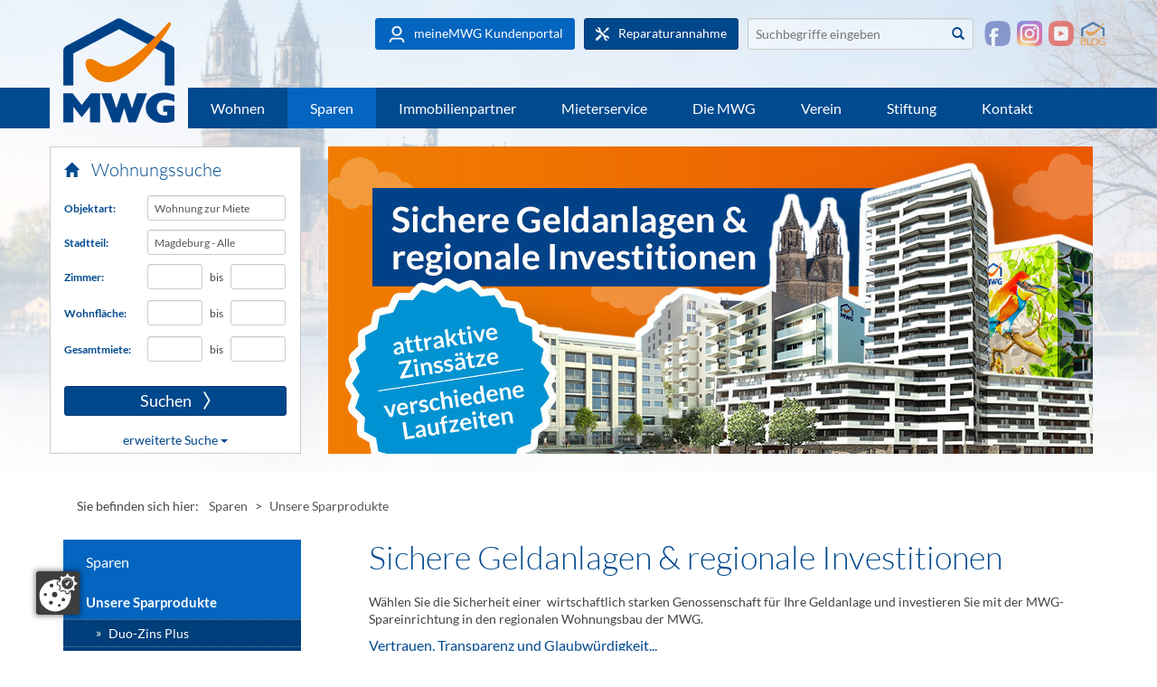

--- FILE ---
content_type: text/html; charset=UTF-8
request_url: https://www.mwg-wohnen.de/sparen/unsere-sparprodukte
body_size: 11535
content:
<!DOCTYPE html>
<!--[if lt IE 7]>      <html class="no-js lt-ie9 lt-ie8 lt-ie7" lang="de"> <![endif]--><!--[if IE 7]>         <html class="no-js lt-ie9 lt-ie8" lang="de"> <![endif]--><!--[if IE 8]>         <html class="no-js lt-ie9" lang="de"> <![endif]--><!--[if gt IE 8]><!-->
<html class="no-js" lang="de">
	<!--<![endif]-->

	<head>
		<title>Unsere Sparprodukte - Die MWG Magdeburg</title>
		<script src="https://www.mwg-wohnen.de/cookie-consent/public/index.php/app.js?apiKey=cbfdab2e63f3d902ba119504c122ee1f58dddeebdddd6c8b&domain=cd4b7c7" referrerpolicy="origin"></script>
		<base href="https://www.mwg-wohnen.de/">
		<meta charset="utf-8">
		<meta content="IE=edge" http-equiv="X-UA-Compatible">
		<meta content="width=device-width, initial-scale=1" name="viewport">
		
		
					<meta content=" Sichere Geldanlagen &amp; regionale Investitionen   Wählen Sie die Sicherheit einer&nbsp; wirtschaftlich starken Genossenschaft für Ihre Geldanlage&#8230;" name="description">
		
		
		<link href="favicon-mwg.png" rel="icon" type="image/png">
		<link href="js/bxslider/jquery.bxslider.css" rel="stylesheet">
		
					<link href="https://www.mwg-wohnen.de/css/9" rel="stylesheet">
					<link href="https://www.mwg-wohnen.de/css/10" rel="stylesheet">
				
		<script src="js/jquery.min.js"></script>
		<script src="js/modernizr-2.6.2.min.js"></script>
		
		<!-- Google Tag Manager -->
<script>(function(w,d,s,l,i){w[l]=w[l]||[];w[l].push({'gtm.start':
new Date().getTime(),event:'gtm.js'});var f=d.getElementsByTagName(s)[0],
j=d.createElement(s),dl=l!='dataLayer'?'&l='+l:'';j.async=true;j.src=
'https://www.googletagmanager.com/gtm.js?id='+i+dl;f.parentNode.insertBefore(j,f);
})(window,document,'script','dataLayer','GTM-5FQFKW2B');</script>
<!-- End Google Tag Manager -->

		
		<script type="text/x-ccm-loader" data-ccm-loader-group="google-maps" data-ccm-loader-src="https://maps.google.com/maps/api/js?sensor=false&key=AIzaSyCvNouO-LLIjkSy3as5Effx3OEiFKJmHv0"></script>
		<script type="text/x-ccm-loader" data-ccm-loader-group="google-maps" data-ccm-loader-src="js/gmaps.js"></script>
		
	</head>
	<body style="background-position: center -40px;">
	
		<!-- Google Tag Manager (noscript) -->
		<noscript><iframe src="https://www.googletagmanager.com/ns.html?id=GTM-5FQFKW2B"
		height="0" width="0" style="display:none;visibility:hidden"></iframe></noscript>
		<!-- End Google Tag Manager (noscript) -->
		
	<div id="site-wrapper">
		<div id="site-menu">
			<div class="title">Navigation</div> <ul class="nav">
				
		<li class=" ">
			<a href="startseite">Startseite</a>
    
			
		<li class=" parent">
			<a href="wohnen">Wohnen</a>
    
						<ul class="nav">
		
		<li class=" ">
			<a href="wohnen/wohnungen">Wohnungen zur Miete</a>
    
						</li>
		
		<li class=" parent">
			<a href="wohnen/neubau-sanierungen">Neubau & Sanierungen</a>
    
						<ul class="nav">
		
		<li class=" ">
			<a href="wohnen/neubau-sanierungen/victor-jara-strasse-67">Victor-Jara-Straße 6&7</a>
    
						</li>
		
		<li class=" ">
			<a href="wohnen/neubau-sanierungen/wohnen-im-luisencarr">Wohnen im Luisencarré</a>
    
						</li></ul>
    		</li>
		
		<li class=" ">
			<a href="wohnen/junges-wohnen">Junges Wohnen</a>
    
						</li>
		
		<li class=" ">
			<a href="wohnen/pfiffikuss-wohnungen">Pfiffikuss Wohnungen</a>
    
						</li>
		
		<li class=" ">
			<a href="wohnen/wunschwohnung">Wunschwohnung</a>
    
						</li>
		
		<li class=" ">
			<a href="wohnen/servicewohnen">Servicewohnen</a>
    
						</li>
		
		<li class=" ">
			<a href="wohnen/gewerberaeume">Gewerberäume</a>
    
						</li>
		
		<li class=" ">
			<a href="wohnen/multimediapaket">Multimediapaket</a>
    
						</li>
		
		<li class=" ">
			<a href="wohnen/versicherungsschutz">Versicherungsschutz</a>
    
						</li></ul>
    		</li>
		
		<li class="active parent">
			<a href="sparen">Sparen</a>
    
						<ul class="nav">
		
		<li class="active parent">
			<a href="sparen/unsere-sparprodukte">Unsere Sparprodukte</a>
    
						<ul class="nav">
		
		<li class=" ">
			<a href="sparen/unsere-sparprodukte/duo-zins-plus">Duo-Zins Plus</a>
    
						</li>
		
		<li class=" ">
			<a href="sparen/unsere-sparprodukte/mwg-sparbuch">MWG-Sparbuch</a>
    
						</li>
		
		<li class=" ">
			<a href="sparen/unsere-sparprodukte/mwg-festzinssparen">MWG-Festzinssparen</a>
    
						</li>
		
		<li class=" ">
			<a href="sparen/unsere-sparprodukte/mwg-treuesparen">MWG-Treuesparen</a>
    
						</li>
		
		<li class=" ">
			<a href="sparen/unsere-sparprodukte/mwg-juniorsparen2">MWG-Juniorsparen</a>
    
						</li></ul>
    		</li>
		
		<li class=" ">
			<a href="sparen/unsere-spareinrichtung">Unsere Spareinrichtung</a>
    
						</li>
		
		<li class=" ">
			<a href="sparen/sicherheiten">Sicherheiten</a>
    
						</li>
		
		<li class=" ">
			<a href="sparen/e-mail-banking">E-Mail Banking</a>
    
						</li>
		
		<li class=" ">
			<a href="sparen/downloads">Downloads</a>
    
						</li>
		
		<li class=" ">
			<a href="sparen/haeufige-fragen">Häufige Fragen</a>
    
						</li>
		
		<li class=" ">
			<a href="sparen/spareinrichtung-kontakt">Kontakt</a>
    
						</li></ul>
    		</li>
		
		<li class=" parent">
			<a href="immobilienpartner">Immobilienpartner</a>
    
						<ul class="nav">
		
		<li class=" ">
			<a href="immobilienpartner/unsere-leistungen">Unsere Leistungen</a>
    
						</li>
		
		<li class=" ">
			<a href="immobilienpartner/wohnungen-zum-kauf">Wohnungen zum Kauf</a>
    
						</li>
		
		<li class=" ">
			<a href="immobilienpartner/eigentuemer-portal">Eigentümer-Portal</a>
    
						</li>
		
		<li class=" ">
			<a href="immobilienpartner/schluesselbestellung">Schlüsselbestellung</a>
    
						</li></ul>
    		</li>
		
		<li class=" parent">
			<a href="mieterservice">Mieterservice</a>
    
						<ul class="nav">
		
		<li class=" ">
			<a href="mieterservice/reparaturannahme">Reparaturannahme</a>
    
						</li>
		
		<li class=" ">
			<a href="mieterservice/handwerkliche-dienstleistungen">Handwerkliche Dienstleistungen für Mieter</a>
    
						</li>
		
		<li class=" parent">
			<a href="mieterservice/meinemwg-kundenportal">meineMWG Kundenportal</a>
    
						<ul class="nav">
		
		<li class=" ">
			<a href="mieterservice/meinemwg-kundenportal/faq-kundenportal">FAQ Kundenportal</a>
    
						</li></ul>
    		</li>
		
		<li class=" ">
			<a href="mieterservice/mieterticket">Mieterticket</a>
    
						</li>
		
		<li class=" ">
			<a href="mieterservice/notdienst">Notdienst</a>
    
						</li>
		
		<li class=" ">
			<a href="mieterservice/fragen-zur-betriebskostenabrechnung">Fragen zur Betriebskostenabrechnung</a>
    
						</li>
		
		<li class=" parent">
			<a href="mieterservice/sozialmanagement">Sozialmanagement</a>
    
						<ul class="nav">
		
		<li class=" ">
			<a href="mieterservice/sozialmanagement/malteser-hausnotruf">Malteser Hausnotruf</a>
    
						</li>
		
		<li class=" ">
			<a href="mieterservice/sozialmanagement/ratgeber-streitfaelle">Ratgeber Streitfälle</a>
    
						</li></ul>
    		</li>
		
		<li class=" ">
			<a href="mieterservice/carsharing">Carsharing</a>
    
						</li>
		
		<li class=" ">
			<a href="mieterservice/sicherheitsberater">Sicherheitsberater</a>
    
						</li>
		
		<li class=" ">
			<a href="mieterservice/loggia">Loggia</a>
    
						</li>
		
		<li class=" parent">
			<a href="mieterservice/susitino">Susi & Tino</a>
    
						<ul class="nav">
		
		<li class=" ">
			<a href="mieterservice/susitino/spiele-tipps-fuer-zu-hause">Spiele-Tipps für zu Hause</a>
    
						</li>
		
		<li class=" ">
			<a href="mieterservice/susitino/spiel-magdeburg">Spiel Magdeburg</a>
    
						</li>
		
		<li class=" ">
			<a href="mieterservice/susitino/susi-tino-download-portal">Susi & Tino Download-Portal</a>
    
						</li></ul>
    		</li>
		
		<li class=" ">
			<a href="mieterservice/downloads2">Downloads</a>
    
						</li></ul>
    		</li>
		
		<li class=" parent">
			<a href="die-mwg">Die MWG</a>
    
						<ul class="nav">
		
		<li class=" parent">
			<a href="die-mwg/ueber-uns">Über Uns</a>
    
						<ul class="nav">
		
		<li class=" ">
			<a href="die-mwg/ueber-uns/leitbild">Leitbild</a>
    
						</li>
		
		<li class=" ">
			<a href="die-mwg/ueber-uns/genossenschaftsidee">Genossenschaftsidee</a>
    
						</li>
		
		<li class=" ">
			<a href="die-mwg/ueber-uns/organe-der-genossenschaft">Organe der Genossenschaft</a>
    
						</li>
		
		<li class=" ">
			<a href="die-mwg/ueber-uns/unsere-geschichte">Unsere Geschichte</a>
    
						</li>
		
		<li class=" ">
			<a href="die-mwg/ueber-uns/satzung">Satzung</a>
    
						</li>
		
		<li class=" ">
			<a href="die-mwg/ueber-uns/geschaeftsberichte">Geschäftsberichte</a>
    
						</li>
		
		<li class=" ">
			<a href="die-mwg/ueber-uns/pressemitteilung">Pressemitteilung</a>
    
						</li>
		
		<li class=" ">
			<a href="die-mwg/ueber-uns/entwicklung-60-jahre">Entwicklung 60 Jahre</a>
    
						</li></ul>
    		</li>
		
		<li class=" ">
			<a href="die-mwg/neu-im-mwg-forum">Neu im MWG-Forum</a>
    
						</li>
		
		<li class=" ">
			<a href="die-mwg/mieterbefragung">Mieterbefragung</a>
    
						</li>
		
		<li class=" ">
			<a href="die-mwg/vertreterwahl">Vertreterwahl</a>
    
						</li>
		
		<li class=" parent">
			<a href="die-mwg/karriere">Karriere </a>
    
						<ul class="nav">
		
		<li class=" ">
			<a href="die-mwg/karriere/ausbildung-2026-als-immobilienkaufmann-mwd">Ausbildung 2026 als Immobilienkaufmann (m/w/d)</a>
    
						</li>
		
		<li class=" ">
			<a href="die-mwg/karriere/hausmeister-mwd">Hausmeister (m/w/d)</a>
    
						</li></ul>
    		</li>
		
		<li class=" ">
			<a href="die-mwg/ausbildung">Ausbildung</a>
    
						</li>
		
		<li class=" ">
			<a href="die-mwg/mitgliedskarte">Mitgliedskarte</a>
    
						</li>
		
		<li class=" parent">
			<a href="die-mwg/freikarten">Freikarten</a>
    
						<ul class="nav">
		
		<li class=" ">
			<a href="die-mwg/freikarten/teilnahmebedingungen">Teilnahmebedingungen</a>
    
						</li></ul>
    		</li>
		
		<li class=" parent">
			<a href="die-mwg/aktuelle-bauprojekte">Aktuelle Bauprojekte</a>
    
						<ul class="nav">
		
		<li class=" ">
			<a href="die-mwg/aktuelle-bauprojekte/victor-jara-strasse">Victor-Jara-Strasse</a>
    
						</li>
		
		<li class=" ">
			<a href="die-mwg/aktuelle-bauprojekte/mwg-forum">MWG-Forum</a>
    
						</li>
		
		<li class=" ">
			<a href="die-mwg/aktuelle-bauprojekte/erzbergerstrasse-14-15">Modernisierung diverser Bestandsobjekte</a>
    
						</li></ul>
    		</li>
		
		<li class=" parent">
			<a href="die-mwg/mwg-service-gmbh">MWG-Service GmbH</a>
    
						<ul class="nav">
		
		<li class=" ">
			<a href="die-mwg/mwg-service-gmbh/dienstleistungen-fuer-unternehmen">Dienstleistungen für Unternehmen</a>
    
						</li>
		
		<li class=" ">
			<a href="die-mwg/mwg-service-gmbh/parkhaus-am-dom">Parkhaus </a>
    
						</li>
		
		<li class=" ">
			<a href="die-mwg/mwg-service-gmbh/handwerkliche-dienstleistungen-fuer-mieter">Handwerkliche Dienstleistungen für Mieter</a>
    
						</li></ul>
    		</li>
		
		<li class=" ">
			<a href="die-mwg/schuelergenossenschaft">Schülergenossenschaft</a>
    
						</li>
		
		<li class=" ">
			<a href="die-mwg/genossenschaften-2025">Genossenschaften 2025</a>
    
						</li>
		
		<li class=" ">
			<a href="die-mwg/mwg-impressum">Impressum</a>
    
						</li>
		
		<li class=" ">
			<a href="die-mwg/datenschutzerklaerung">Datenschutzerklärung</a>
    
						</li>
		
		<li class=" ">
			<a href="die-mwg/barrierefreiheitserklaerung">Barrierefreiheitserklärung</a>
    
						</li></ul>
    		</li>
		
		<li class=" parent">
			<a href="mwg-nachbarschaftsverein">Verein</a>
    
						<ul class="nav">
		
		<li class=" ">
			<a href="mwg-nachbarschaftsverein/start">Start</a>
    
						</li>
		
		<li class=" ">
			<a href="mwg-nachbarschaftsverein/app-youtube">App & YouTube</a>
    
						</li>
		
		<li class=" ">
			<a href="mwg-nachbarschaftsverein/nachbarschaftstreffs">Nachbarschaftstreffs</a>
    
						</li>
		
		<li class=" ">
			<a href="mwg-nachbarschaftsverein/engagementangebote">Engagement</a>
    
						</li>
		
		<li class=" ">
			<a href="mwg-nachbarschaftsverein/mitgliedschaft">Mitgliedschaft</a>
    
						</li>
		
		<li class=" ">
			<a href="mwg-nachbarschaftsverein/spenden">Spenden</a>
    
						</li>
		
		<li class=" ">
			<a href="mwg-nachbarschaftsverein/nachbarschaftshilfe-kontakt">Kontakt</a>
    
						</li>
		
		<li class=" ">
			<a href="mwg-nachbarschaftsverein/impressum">Impressum</a>
    
						</li></ul>
    		</li>
		
		<li class=" parent">
			<a href="mwg-stiftung">Stiftung</a>
    
						<ul class="nav">
		
		<li class=" ">
			<a href="mwg-stiftung/gremium">Gremium</a>
    
						</li>
		
		<li class=" parent">
			<a href="mwg-stiftung/gesellschaft-gestalten">Gesellschaft gestalten</a>
    
						<ul class="nav">
		
		<li class=" ">
			<a href="mwg-stiftung/gesellschaft-gestalten/ki-und-foerderung">KI und Förderung</a>
    
						</li>
		
		<li class=" ">
			<a href="mwg-stiftung/gesellschaft-gestalten/9--sinfonie-der-tiere">9. Sinfonie der Tiere</a>
    
						</li>
		
		<li class=" ">
			<a href="mwg-stiftung/gesellschaft-gestalten/beteiligungswerkstaetten">Beteiligungswerkstätten</a>
    
						</li>
		
		<li class=" ">
			<a href="mwg-stiftung/gesellschaft-gestalten/digitale-bildung">Digitale Bildung</a>
    
						</li>
		
		<li class=" ">
			<a href="mwg-stiftung/gesellschaft-gestalten/familienworkshop-wanduhr">Familienworkshop Wanduhr</a>
    
						</li>
		
		<li class=" ">
			<a href="mwg-stiftung/gesellschaft-gestalten/freizeitgestaltung-fuer-familien">Freizeitgestaltung für Familien</a>
    
						</li>
		
		<li class=" ">
			<a href="mwg-stiftung/gesellschaft-gestalten/graffiti-kurs-fuer-senioren">Graffiti-Kurs für Senioren</a>
    
						</li>
		
		<li class=" ">
			<a href="mwg-stiftung/gesellschaft-gestalten/hochbeete-im-hof">Hochbeete im Hof</a>
    
						</li>
		
		<li class=" ">
			<a href="mwg-stiftung/gesellschaft-gestalten/kulturpicknick">Kulturpicknick</a>
    
						</li>
		
		<li class=" ">
			<a href="mwg-stiftung/gesellschaft-gestalten/magdeburger-domfestspiele">Magdeburger Domfestspiele</a>
    
						</li>
		
		<li class=" ">
			<a href="mwg-stiftung/gesellschaft-gestalten/magdeburger-stiftungstreffen">Magdeburger Stiftungstreffen</a>
    
						</li>
		
		<li class=" ">
			<a href="mwg-stiftung/gesellschaft-gestalten/masken-fuer-mitglieder">Masken für Mitglieder</a>
    
						</li>
		
		<li class=" ">
			<a href="mwg-stiftung/gesellschaft-gestalten/stadtrundfahrt">Stadtrundfahrt</a>
    
						</li>
		
		<li class=" ">
			<a href="mwg-stiftung/gesellschaft-gestalten/stiftung-schenkt-geschichten">Stiftung schenkt Geschichten</a>
    
						</li>
		
		<li class=" ">
			<a href="mwg-stiftung/gesellschaft-gestalten/stressbewaeltigungskurs">Stressbewältigungskurs</a>
    
						</li>
		
		<li class=" ">
			<a href="mwg-stiftung/gesellschaft-gestalten/therapiehunde-im-einsatz">Therapiehunde im Einsatz</a>
    
						</li>
		
		<li class=" ">
			<a href="mwg-stiftung/gesellschaft-gestalten/vorlesetag">Vorlesetag</a>
    
						</li>
		
		<li class=" ">
			<a href="mwg-stiftung/gesellschaft-gestalten/vortragsreihe-internet">Vortragsreihe Internet</a>
    
						</li></ul>
    		</li>
		
		<li class=" ">
			<a href="mwg-stiftung/projekte-foerdern">Projekte fördern</a>
    
						</li>
		
		<li class=" ">
			<a href="mwg-stiftung/spenden2">Spenden</a>
    
						</li>
		
		<li class=" ">
			<a href="mwg-stiftung/downloads4">Downloads</a>
    
						</li>
		
		<li class=" ">
			<a href="mwg-stiftung/stiftung-kontakt">Kontakt</a>
    
						</li>
		
		<li class=" ">
			<a href="mwg-stiftung/stiftung-impressum">Impressum</a>
    
						</li></ul>
    		</li>
		
		<li class=" parent">
			<a href="kontakt">Kontakt</a>
    
						<ul class="nav">
		
		<li class=" ">
			<a href="kontakt/mwg-wohnungsgenossenschaft-eg">MWG-Wohnungsgenossenschaft eG</a>
    
						</li>
		
		<li class=" ">
			<a href="kontakt/mwg-wohnungsmarkt-mitte">MWG-Wohnungsmarkt Mitte</a>
    
						</li>
		
		<li class=" ">
			<a href="kontakt/mwg-wohnungsmarkt-nord">MWG-Wohnungsmarkt Nord</a>
    
						</li>
		
		<li class=" ">
			<a href="kontakt/mwg-wohnungsmarkt-sued">MWG-Wohnungsmarkt Süd</a>
    
						</li>
		
		<li class=" ">
			<a href="kontakt/mwg-spareinrichtung">MWG-Spareinrichtung</a>
    
						</li>
		
		<li class=" ">
			<a href="kontakt/mwg-immobilienpartner">MWG-Immobilienpartner</a>
    
						</li>
		
		<li class=" ">
			<a href="kontakt/mwg-museumswohnung">MWG-Museumswohnung</a>
    
						</li>
		
		<li class=" ">
			<a href="kontakt/mwg-pressestelle">MWG-Pressestelle</a>
    
			</li>
</ul></li></ul> </div>
		<div id="site-canvas">
			<header>
				<div class="container">
					<div class="top-actions hidden-xs hidden-sm">
						<a href="https://www.mwg-wohnen.de/mieterservice/meinemwg-kundenportal" class="btn btn-primary btn-lighter pull-left" style="margin-right: 10px; height: 35px;">
							<img height="22" width="22" alt="" role="presentation" style="margin-right: 5px;" src="data:image/svg+xml,%3Csvg fill='none' viewBox='0 0 24 24' height='24' width='24' xmlns='http://www.w3.org/2000/svg'%3E%3Cpath xmlns='http://www.w3.org/2000/svg' d='M12 4C9.79086 4 8 5.79086 8 8C8 10.2091 9.79086 12 12 12C14.2091 12 16 10.2091 16 8C16 5.79086 14.2091 4 12 4ZM6 8C6 4.68629 8.68629 2 12 2C15.3137 2 18 4.68629 18 8C18 11.3137 15.3137 14 12 14C8.68629 14 6 11.3137 6 8ZM8 18C6.34315 18 5 19.3431 5 21C5 21.5523 4.55228 22 4 22C3.44772 22 3 21.5523 3 21C3 18.2386 5.23858 16 8 16H16C18.7614 16 21 18.2386 21 21C21 21.5523 20.5523 22 20 22C19.4477 22 19 21.5523 19 21C19 19.3431 17.6569 18 16 18H8Z' fill='%23ffffff'%3E%3C/path%3E%3C/svg%3E" />
							meineMWG Kundenportal
						</a>
						<a href="https://www.mwg-wohnen.de/mieterservice/reparaturannahme" class="btn btn-default pull-left" style="margin-right: 10px; height: 35px;"><img src="img/repair-icon.png" alt="Reparaturanfrage" height="16" width="15" style="margin-right: 7px;"> Reparaturannahme</a>
						<form id="site-search" method="get" action="suche" class="form-inline" role="search">
  <label for="search-field" class="sr-only">Website durchsuchen</label>
  <input
    type="search"
    id="search-field"
    name="q"
    placeholder="Suchbegriffe eingeben"
    class="form-control"
    value=""
  />
  <button type="submit" class="btn btn-default">
    <span class="glyphicon glyphicon-search" aria-hidden="true"></span>
    <span class="sr-only">Suchen</span>
  </button>
</form>


						<div class="social-links">
							<a href="http://www.facebook.de/mwgwohnen" target="_blank" title="<strong>Besuchen Sie uns auf Facebook!</strong><br>(Dies ist ein externer Link, Sie verlassen die MWG-Webseite.)"><img src="img/social-media/facebook.png" alt="Facebook" /></a>
							<a href="https://www.instagram.com/mwg_wohnungsgenossenschaft/" target="_blank" title="<strong>Besuchen Sie uns auf Instagram!</strong><br>(Dies ist ein externer Link, Sie verlassen die MWG-Webseite.)"><img src="img/social-media/instagram.png" alt="Instagram" /></a>
							<a href="http://www.youtube.com/user/MWGMagdeburg" target="_blank" title="<strong>Besuchen Sie unseren YouTube Kanal!</strong><br>(Dies ist ein externer Link, Sie verlassen die MWG-Webseite.)"><img src="img/social-media/youtube.png" alt="YouTube" /></a>
							<a href="http://www.mwg-blog.de" title="<strong>Lesen Sie unseren Blog!</strong><br>(Dies ist ein externer Link, Sie verlassen die MWG-Webseite.)"><img src="img/social-media/blog.png" alt="MWG Blog" /></a>
						</div>
					</div>
					<div class="left"></div>
					<div id="logo">
						<a href="."><img src="img/top-logo.png" alt="MWG Logo" />
						</a>
					</div>
					<div class="right">
						<nav id="mainnav" class="navbar navbar-default navbar-static-top hidden-sm hidden-xs"> 
<ul class="nav navbar-nav">
  	  
        		
										
		
		
  <li class=" parent   ">
            <a href="wohnen">Wohnen</a>
	  
	  
                    <ul class="sub">
        		
										
		
		
  <li class="    ">
            <a href="wohnen/wohnungen">Wohnungen zur Miete</a>
	  
	  
        			</li>
				
										
		
		
  <li class=" parent   ">
            <a href="wohnen/neubau-sanierungen">Neubau & Sanierungen</a>
	  
	  
                    <ul class="sub">
        		
										
		
		
  <li class="    ">
            <a href="wohnen/neubau-sanierungen/victor-jara-strasse-67">Victor-Jara-Straße 6&7</a>
	  
	  
        			</li>
				
										
		
		
  <li class="    ">
            <a href="wohnen/neubau-sanierungen/wohnen-im-luisencarr">Wohnen im Luisencarré</a>
	  
	  
                    </li></ul>
            </li>
        		
										
		
		
  <li class="    ">
            <a href="wohnen/junges-wohnen">Junges Wohnen</a>
	  
	  
        			</li>
				
										
		
		
  <li class="    ">
            <a href="wohnen/pfiffikuss-wohnungen">Pfiffikuss Wohnungen</a>
	  
	  
        			</li>
				
										
		
		
  <li class="    ">
            <a href="wohnen/wunschwohnung">Wunschwohnung</a>
	  
	  
        			</li>
				
										
		
		
  <li class="    ">
            <a href="wohnen/servicewohnen">Servicewohnen</a>
	  
	  
        			</li>
				
										
		
		
  <li class="    ">
            <a href="wohnen/gewerberaeume">Gewerberäume</a>
	  
	  
        			</li>
				
										
		
		
  <li class="    ">
            <a href="wohnen/multimediapaket">Multimediapaket</a>
	  
	  
        			</li>
				
										
		
		
  <li class="    ">
            <a href="wohnen/versicherungsschutz">Versicherungsschutz</a>
	  
	  
                    </li></ul>
            </li>
        		
										
		
		
  <li class="active parent   ">
            <a href="sparen">Sparen</a>
	  
	  
                    <ul class="sub">
        		
										
		
		
  <li class="active parent   ">
            <a href="sparen/unsere-sparprodukte">Unsere Sparprodukte</a>
	  
	  
                    <ul class="sub">
        		
										
		
		
  <li class="    ">
            <a href="sparen/unsere-sparprodukte/duo-zins-plus">Duo-Zins Plus</a>
	  
	  
        			</li>
				
										
		
		
  <li class="    ">
            <a href="sparen/unsere-sparprodukte/mwg-sparbuch">MWG-Sparbuch</a>
	  
	  
        			</li>
				
										
		
		
  <li class="    ">
            <a href="sparen/unsere-sparprodukte/mwg-festzinssparen">MWG-Festzinssparen</a>
	  
	  
        			</li>
				
										
		
		
  <li class="    ">
            <a href="sparen/unsere-sparprodukte/mwg-treuesparen">MWG-Treuesparen</a>
	  
	  
        			</li>
				
										
		
		
  <li class="    ">
            <a href="sparen/unsere-sparprodukte/mwg-juniorsparen2">MWG-Juniorsparen</a>
	  
	  
                    </li></ul>
            </li>
        		
										
		
		
  <li class="    ">
            <a href="sparen/unsere-spareinrichtung">Unsere Spareinrichtung</a>
	  
	  
        			</li>
				
										
		
		
  <li class="    ">
            <a href="sparen/sicherheiten">Sicherheiten</a>
	  
	  
        			</li>
				
										
		
		
  <li class="    ">
            <a href="sparen/e-mail-banking">E-Mail Banking</a>
	  
	  
        			</li>
				
										
		
		
  <li class="    ">
            <a href="sparen/downloads">Downloads</a>
	  
	  
        			</li>
				
										
		
		
  <li class="    ">
            <a href="sparen/haeufige-fragen">Häufige Fragen</a>
	  
	  
        			</li>
				
										
		
		
  <li class="    ">
            <a href="sparen/spareinrichtung-kontakt">Kontakt</a>
	  
	  
                    </li></ul>
            </li>
        		
										
		
		
  <li class=" parent   ">
            <a href="immobilienpartner">Immobilienpartner</a>
	  
	  
                    <ul class="sub">
        		
										
		
		
  <li class="    ">
            <a href="immobilienpartner/unsere-leistungen">Unsere Leistungen</a>
	  
	  
        			</li>
				
										
		
		
  <li class="    ">
            <a href="immobilienpartner/wohnungen-zum-kauf">Wohnungen zum Kauf</a>
	  
	  
        			</li>
				
										
		
		
  <li class="    ">
            <a href="immobilienpartner/eigentuemer-portal">Eigentümer-Portal</a>
	  
	  
        			</li>
				
										
		
		
  <li class="    ">
            <a href="immobilienpartner/schluesselbestellung">Schlüsselbestellung</a>
	  
	  
                    </li></ul>
            </li>
        		
										
		
		
  <li class=" parent   ">
            <a href="mieterservice">Mieterservice</a>
	  
	  
                    <ul class="sub">
        		
										
		
		
  <li class="    ">
            <a href="mieterservice/reparaturannahme">Reparaturannahme</a>
	  
	  
        			</li>
				
										
		
		
  <li class="    ">
            <a href="mieterservice/handwerkliche-dienstleistungen">Handwerkliche Dienstleistungen für Mieter</a>
	  
	  
        			</li>
				
										
		
		
  <li class=" parent   ">
            <a href="mieterservice/meinemwg-kundenportal">meineMWG Kundenportal</a>
	  
	  
                    <ul class="sub">
        		
										
		
		
  <li class="    ">
            <a href="mieterservice/meinemwg-kundenportal/faq-kundenportal">FAQ Kundenportal</a>
	  
	  
                    </li></ul>
            </li>
        		
										
		
		
  <li class="    ">
            <a href="mieterservice/mieterticket">Mieterticket</a>
	  
	  
        			</li>
				
										
		
		
  <li class="    ">
            <a href="mieterservice/notdienst">Notdienst</a>
	  
	  
        			</li>
				
										
		
		
  <li class="    ">
            <a href="mieterservice/fragen-zur-betriebskostenabrechnung">Fragen zur Betriebskostenabrechnung</a>
	  
	  
        			</li>
				
										
		
		
  <li class=" parent   ">
            <a href="mieterservice/sozialmanagement">Sozialmanagement</a>
	  
	  
                    <ul class="sub">
        		
										
		
		
  <li class="    ">
            <a href="mieterservice/sozialmanagement/malteser-hausnotruf">Malteser Hausnotruf</a>
	  
	  
        			</li>
				
										
		
		
  <li class="    ">
            <a href="mieterservice/sozialmanagement/ratgeber-streitfaelle">Ratgeber Streitfälle</a>
	  
	  
                    </li></ul>
            </li>
        		
										
		
		
  <li class="    ">
            <a href="mieterservice/carsharing">Carsharing</a>
	  
	  
        			</li>
				
										
		
		
  <li class="    ">
            <a href="mieterservice/sicherheitsberater">Sicherheitsberater</a>
	  
	  
        			</li>
				
										
		
		
  <li class="    ">
            <a href="mieterservice/loggia">Loggia</a>
	  
	  
        			</li>
				
										
		
		
  <li class=" parent   ">
            <a href="mieterservice/susitino">Susi & Tino</a>
	  
	  
                    <ul class="sub">
        		
										
		
		
  <li class="    ">
            <a href="mieterservice/susitino/spiele-tipps-fuer-zu-hause">Spiele-Tipps für zu Hause</a>
	  
	  
        			</li>
				
										
		
		
  <li class="    ">
            <a href="mieterservice/susitino/spiel-magdeburg">Spiel Magdeburg</a>
	  
	  
        			</li>
				
										
		
		
  <li class="    ">
            <a href="mieterservice/susitino/susi-tino-download-portal">Susi & Tino Download-Portal</a>
	  
	  
                    </li></ul>
            </li>
        		
										
		
		
  <li class="    ">
            <a href="mieterservice/downloads2">Downloads</a>
	  
	  
                    </li></ul>
            </li>
        		
										
		
		
  <li class=" parent   ">
            <a href="die-mwg">Die MWG</a>
	  
	  
                    <ul class="sub">
        		
										
		
		
  <li class=" parent   ">
            <a href="die-mwg/ueber-uns">Über Uns</a>
	  
	  
                    <ul class="sub">
        		
										
		
		
  <li class="    ">
            <a href="die-mwg/ueber-uns/leitbild">Leitbild</a>
	  
	  
        			</li>
				
										
		
		
  <li class="    ">
            <a href="die-mwg/ueber-uns/genossenschaftsidee">Genossenschaftsidee</a>
	  
	  
        			</li>
				
										
		
		
  <li class="    ">
            <a href="die-mwg/ueber-uns/organe-der-genossenschaft">Organe der Genossenschaft</a>
	  
	  
        			</li>
				
										
		
		
  <li class="    ">
            <a href="die-mwg/ueber-uns/unsere-geschichte">Unsere Geschichte</a>
	  
	  
        			</li>
				
										
		
		
  <li class="    ">
            <a href="die-mwg/ueber-uns/satzung">Satzung</a>
	  
	  
        			</li>
				
										
		
		
  <li class="    ">
            <a href="die-mwg/ueber-uns/geschaeftsberichte">Geschäftsberichte</a>
	  
	  
        			</li>
				
										
		
		
  <li class="    ">
            <a href="die-mwg/ueber-uns/pressemitteilung">Pressemitteilung</a>
	  
	  
        			</li>
				
										
		
		
  <li class="    ">
            <a href="die-mwg/ueber-uns/entwicklung-60-jahre">Entwicklung 60 Jahre</a>
	  
	  
                    </li></ul>
            </li>
        		
										
		
		
  <li class="    ">
            <a href="die-mwg/neu-im-mwg-forum">Neu im MWG-Forum</a>
	  
	  
        			</li>
				
										
		
		
  <li class="    ">
            <a href="die-mwg/mieterbefragung">Mieterbefragung</a>
	  
	  
        			</li>
				
										
		
		
  <li class="    ">
            <a href="die-mwg/vertreterwahl">Vertreterwahl</a>
	  
	  
        			</li>
				
										
		
		
  <li class=" parent   ">
            <a href="die-mwg/karriere">Karriere </a>
	  
	  
                    <ul class="sub">
        		
										
		
		
  <li class="    ">
            <a href="die-mwg/karriere/ausbildung-2026-als-immobilienkaufmann-mwd">Ausbildung 2026 als Immobilienkaufmann (m/w/d)</a>
	  
	  
        			</li>
				
										
		
		
  <li class="    ">
            <a href="die-mwg/karriere/hausmeister-mwd">Hausmeister (m/w/d)</a>
	  
	  
                    </li></ul>
            </li>
        		
										
		
		
  <li class="    ">
            <a href="die-mwg/ausbildung">Ausbildung</a>
	  
	  
        			</li>
				
										
		
		
  <li class="    ">
            <a href="die-mwg/mitgliedskarte">Mitgliedskarte</a>
	  
	  
        			</li>
				
										
		
		
  <li class=" parent   ">
            <a href="die-mwg/freikarten">Freikarten</a>
	  
	  
                    <ul class="sub">
        		
										
		
		
  <li class="    ">
            <a href="die-mwg/freikarten/teilnahmebedingungen">Teilnahmebedingungen</a>
	  
	  
                    </li></ul>
            </li>
        		
										
		
		
  <li class=" parent   ">
            <a href="die-mwg/aktuelle-bauprojekte">Aktuelle Bauprojekte</a>
	  
	  
                    <ul class="sub">
        		
										
		
		
  <li class="    ">
            <a href="die-mwg/aktuelle-bauprojekte/victor-jara-strasse">Victor-Jara-Strasse</a>
	  
	  
        			</li>
				
										
		
		
  <li class="    ">
            <a href="die-mwg/aktuelle-bauprojekte/mwg-forum">MWG-Forum</a>
	  
	  
        			</li>
				
										
		
		
  <li class="    ">
            <a href="die-mwg/aktuelle-bauprojekte/erzbergerstrasse-14-15">Modernisierung diverser Bestandsobjekte</a>
	  
	  
                    </li></ul>
            </li>
        		
										
		
		
  <li class=" parent   ">
            <a href="die-mwg/mwg-service-gmbh">MWG-Service GmbH</a>
	  
	  
                    <ul class="sub">
        		
										
		
		
  <li class="    ">
            <a href="die-mwg/mwg-service-gmbh/dienstleistungen-fuer-unternehmen">Dienstleistungen für Unternehmen</a>
	  
	  
        			</li>
				
										
		
		
  <li class="    ">
            <a href="die-mwg/mwg-service-gmbh/parkhaus-am-dom">Parkhaus </a>
	  
	  
        			</li>
				
										
		
		
  <li class="    ">
            <a href="die-mwg/mwg-service-gmbh/handwerkliche-dienstleistungen-fuer-mieter">Handwerkliche Dienstleistungen für Mieter</a>
	  
	  
                    </li></ul>
            </li>
        		
										
		
		
  <li class="    ">
            <a href="die-mwg/schuelergenossenschaft">Schülergenossenschaft</a>
	  
	  
        			</li>
				
										
		
		
  <li class="    ">
            <a href="die-mwg/genossenschaften-2025">Genossenschaften 2025</a>
	  
	  
        			</li>
				
										
		
		
  <li class="    ">
            <a href="die-mwg/mwg-impressum">Impressum</a>
	  
	  
        			</li>
				
										
		
		
  <li class="    ">
            <a href="die-mwg/datenschutzerklaerung">Datenschutzerklärung</a>
	  
	  
        			</li>
				
										
		
		
  <li class="    ">
            <a href="die-mwg/barrierefreiheitserklaerung">Barrierefreiheitserklärung</a>
	  
	  
                    </li></ul>
            </li>
        		
										
		
		
  <li class=" parent   ">
            <a href="mwg-nachbarschaftsverein">Verein</a>
	  
	  
                    <ul class="sub">
        		
										
		
		
  <li class="    ">
            <a href="mwg-nachbarschaftsverein/start">Start</a>
	  
	  
        			</li>
				
										
		
		
  <li class="    ">
            <a href="mwg-nachbarschaftsverein/app-youtube">App & YouTube</a>
	  
	  
        			</li>
				
										
		
		
  <li class="    ">
            <a href="mwg-nachbarschaftsverein/nachbarschaftstreffs">Nachbarschaftstreffs</a>
	  
	  
        			</li>
				
										
		
		
  <li class="    ">
            <a href="mwg-nachbarschaftsverein/engagementangebote">Engagement</a>
	  
	  
        			</li>
				
										
		
		
  <li class="    ">
            <a href="mwg-nachbarschaftsverein/mitgliedschaft">Mitgliedschaft</a>
	  
	  
        			</li>
				
										
		
		
  <li class="    ">
            <a href="mwg-nachbarschaftsverein/spenden">Spenden</a>
	  
	  
        			</li>
				
										
		
		
  <li class="    ">
            <a href="mwg-nachbarschaftsverein/nachbarschaftshilfe-kontakt">Kontakt</a>
	  
	  
        			</li>
				
										
		
		
  <li class="    ">
            <a href="mwg-nachbarschaftsverein/impressum">Impressum</a>
	  
	  
                    </li></ul>
            </li>
        		
										
		
		
  <li class=" parent   ">
            <a href="mwg-stiftung">Stiftung</a>
	  
	  
                    <ul class="sub">
        		
										
		
		
  <li class="    ">
            <a href="mwg-stiftung/gremium">Gremium</a>
	  
	  
        			</li>
				
										
		
		
  <li class=" parent   ">
            <a href="mwg-stiftung/gesellschaft-gestalten">Gesellschaft gestalten</a>
	  
	  
                    <ul class="sub">
        		
										
		
		
  <li class="    ">
            <a href="mwg-stiftung/gesellschaft-gestalten/ki-und-foerderung">KI und Förderung</a>
	  
	  
        			</li>
				
										
		
		
  <li class="    ">
            <a href="mwg-stiftung/gesellschaft-gestalten/9--sinfonie-der-tiere">9. Sinfonie der Tiere</a>
	  
	  
        			</li>
				
										
		
		
  <li class="    ">
            <a href="mwg-stiftung/gesellschaft-gestalten/beteiligungswerkstaetten">Beteiligungswerkstätten</a>
	  
	  
        			</li>
				
										
		
		
  <li class="    ">
            <a href="mwg-stiftung/gesellschaft-gestalten/digitale-bildung">Digitale Bildung</a>
	  
	  
        			</li>
				
										
		
		
  <li class="    ">
            <a href="mwg-stiftung/gesellschaft-gestalten/familienworkshop-wanduhr">Familienworkshop Wanduhr</a>
	  
	  
        			</li>
				
										
		
		
  <li class="    ">
            <a href="mwg-stiftung/gesellschaft-gestalten/freizeitgestaltung-fuer-familien">Freizeitgestaltung für Familien</a>
	  
	  
        			</li>
				
										
		
		
  <li class="    ">
            <a href="mwg-stiftung/gesellschaft-gestalten/graffiti-kurs-fuer-senioren">Graffiti-Kurs für Senioren</a>
	  
	  
        			</li>
				
										
		
		
  <li class="    ">
            <a href="mwg-stiftung/gesellschaft-gestalten/hochbeete-im-hof">Hochbeete im Hof</a>
	  
	  
        			</li>
				
										
		
		
  <li class="    ">
            <a href="mwg-stiftung/gesellschaft-gestalten/kulturpicknick">Kulturpicknick</a>
	  
	  
        			</li>
				
										
		
		
  <li class="    ">
            <a href="mwg-stiftung/gesellschaft-gestalten/magdeburger-domfestspiele">Magdeburger Domfestspiele</a>
	  
	  
        			</li>
				
										
		
		
  <li class="    ">
            <a href="mwg-stiftung/gesellschaft-gestalten/magdeburger-stiftungstreffen">Magdeburger Stiftungstreffen</a>
	  
	  
        			</li>
				
										
		
		
  <li class="    ">
            <a href="mwg-stiftung/gesellschaft-gestalten/masken-fuer-mitglieder">Masken für Mitglieder</a>
	  
	  
        			</li>
				
										
		
		
  <li class="    ">
            <a href="mwg-stiftung/gesellschaft-gestalten/stadtrundfahrt">Stadtrundfahrt</a>
	  
	  
        			</li>
				
										
		
		
  <li class="    ">
            <a href="mwg-stiftung/gesellschaft-gestalten/stiftung-schenkt-geschichten">Stiftung schenkt Geschichten</a>
	  
	  
        			</li>
				
										
		
		
  <li class="    ">
            <a href="mwg-stiftung/gesellschaft-gestalten/stressbewaeltigungskurs">Stressbewältigungskurs</a>
	  
	  
        			</li>
				
										
		
		
  <li class="    ">
            <a href="mwg-stiftung/gesellschaft-gestalten/therapiehunde-im-einsatz">Therapiehunde im Einsatz</a>
	  
	  
        			</li>
				
										
		
		
  <li class="    ">
            <a href="mwg-stiftung/gesellschaft-gestalten/vorlesetag">Vorlesetag</a>
	  
	  
        			</li>
				
										
		
		
  <li class="    ">
            <a href="mwg-stiftung/gesellschaft-gestalten/vortragsreihe-internet">Vortragsreihe Internet</a>
	  
	  
                    </li></ul>
            </li>
        		
										
		
		
  <li class="    ">
            <a href="mwg-stiftung/projekte-foerdern">Projekte fördern</a>
	  
	  
        			</li>
				
										
		
		
  <li class="    ">
            <a href="mwg-stiftung/spenden2">Spenden</a>
	  
	  
        			</li>
				
										
		
		
  <li class="    ">
            <a href="mwg-stiftung/downloads4">Downloads</a>
	  
	  
        			</li>
				
										
		
		
  <li class="    ">
            <a href="mwg-stiftung/stiftung-kontakt">Kontakt</a>
	  
	  
        			</li>
				
										
		
		
  <li class="    ">
            <a href="mwg-stiftung/stiftung-impressum">Impressum</a>
	  
	  
                    </li></ul>
            </li>
        		
										
		
		
  <li class=" parent   ">
            <a href="kontakt">Kontakt</a>
	  
	  
                    <ul class="sub">
        		
										
		
		
  <li class="    ">
            <a href="kontakt/mwg-wohnungsgenossenschaft-eg">MWG-Wohnungsgenossenschaft eG</a>
	  
	  
        			</li>
				
										
		
		
  <li class="    ">
            <a href="kontakt/mwg-wohnungsmarkt-mitte">MWG-Wohnungsmarkt Mitte</a>
	  
	  
        			</li>
				
										
		
		
  <li class="    ">
            <a href="kontakt/mwg-wohnungsmarkt-nord">MWG-Wohnungsmarkt Nord</a>
	  
	  
        			</li>
				
										
		
		
  <li class="    ">
            <a href="kontakt/mwg-wohnungsmarkt-sued">MWG-Wohnungsmarkt Süd</a>
	  
	  
        			</li>
				
										
		
		
  <li class="    ">
            <a href="kontakt/mwg-spareinrichtung">MWG-Spareinrichtung</a>
	  
	  
        			</li>
				
										
		
		
  <li class="    ">
            <a href="kontakt/mwg-immobilienpartner">MWG-Immobilienpartner</a>
	  
	  
        			</li>
				
										
		
		
  <li class="    ">
            <a href="kontakt/mwg-museumswohnung">MWG-Museumswohnung</a>
	  
	  
        			</li>
				
										
		
		
  <li class="    ">
            <a href="kontakt/mwg-pressestelle">MWG-Pressestelle</a>
	  
</li></ul></li></ul>
 </nav>
						<button type="button" class="btn btn-primary visible-xs visible-sm" style="float: right; margin: 6px 0;" onclick="$('#site-wrapper').toggleClass('show-nav');"> <i class="glyphicon glyphicon-th-list" style="margin-right: 5px;"></i> MENÜ </button>
					</div>
				</div>
				<div class="container">
					<div class="row">
						<div class="col-md-9 col-md-push-3">
							<div class="sub-teaser">
																	<img src="media/images/dateien/sparen-1/mwg-attrakive-zinssaetze-847x340px-unterseite-headergrafik_847x340.jpg" width="847" height="340" alt="Unsere Sparprodukte" />
																								</div>
						</div>
						<div class="col-md-3 col-md-pull-9">
							<div id="apartment-search" class="panel small">
								<div class="panel-heading">
									<div class="panel-title"><a data-toggle="collapse" href="#as" onclick="$(this).toggleClass('expanded');"><i class="glyphicon glyphicon-home" style="font-size: 80%; margin-right: 10px;"></i> Wohnungssuche <span class="visible-xs visible-sm glyphicon glyphicon-chevron-right pull-right"></span></a>
									</div>
								</div>
								<div id="as" class="panel-collapse collapse">
									<div class="panel-body"> <form id="apartment-search-form" class="form-horizontal" method="post" action="https://www.mwg-wohnen.de/wohnen/wohnungssuche" role="search" aria-label="Immobiliensuche">
    
    <input type="hidden" name="sort" id="sort_by" value="price-asc" />
    
    <fieldset>
        <legend class="sr-only">Suchkriterien für Immobilien</legend>
        
        <div class="row">
        
            <div class="col-sm-6 col-md-12">
            
                <div class="form-group">
				  <label for="object_type" id="object_type_label" class="control-label col-xs-4">Objektart:</label>
				  <div class="inputs col-xs-8">
					<select 
						name="object_type" 
						id="object_type" 
						class="form-control" 
						aria-describedby="object_type_help" 
						aria-labelledby="object_type_label" 
						aria-required="true">
					  <option value="apartment-rent" >Wohnung zur Miete</option>
					  <option value="apartment-buy" >Wohnung zum Kauf</option>
					  <option value="business-rent" >Gewerbe zur Miete</option>
					</select>
					<div id="object_type_help" class="sr-only">Wählen Sie die Art der Immobilie aus</div>
				  </div>
				</div>

                <div class="form-group">
                    <label for="city_region" class="control-label col-xs-4">Stadtteil:</label>
                    <div class="inputs col-xs-8">
                        <select name="city_region[]" id="city_region" class="form-control" multiple="multiple" size="1" aria-describedby="city_region_help" aria-label="Wählen Sie einen oder mehrere Stadtteile aus">
                        	<option value="Alte Neustadt" >Alte Neustadt</option><option value="Altstadt" >Altstadt</option><option value="Kannenstieg" >Kannenstieg</option><option value="Leipziger Straße" >Leipziger Straße</option><option value="Neu Olvenstedt" >Neu Olvenstedt</option><option value="Neue Neustadt" >Neue Neustadt</option><option value="Neustädter Feld" >Neustädter Feld</option><option value="Neustädter See" >Neustädter See</option><option value="Reform" >Reform</option><option value="Stadtfeld Ost" >Stadtfeld Ost</option><option value="Stadtfeld West" >Stadtfeld West</option><option value="Sudenburg" >Sudenburg</option><option value="Werder" >Werder</option>                        </select>
                        <div id="city_region_help" class="sr-only">Mehrfachauswahl möglich. Halten Sie Strg/Cmd gedrückt für mehrere Auswahlen</div>
                    </div>
                </div>
            
            </div>
            <div class="col-sm-6 col-md-12">
            
                <div class="form-group">
                    <label for="rooms_from" class="control-label col-xs-4">Zimmer:</label>
                    <div class="inputs col-xs-8">
                        <div class="row">
                            <div class="col-xs-5" style="padding-right: 0;">
                                <input type="number" name="rooms[from]" id="rooms_from" class="form-control" value="" aria-label="Mindestanzahl Zimmer" min="1" max="20" />
                            </div>
                            <div class="col-xs-2 input-sep text-center" aria-hidden="true">
                                bis
                            </div>
                            <div class="col-xs-5" style="padding-left: 0;">
                                <input type="number" name="rooms[to]" id="rooms_to" class="form-control" value="" aria-label="Höchstanzahl Zimmer" min="1" max="20" />
                            </div>
                        </div>
                    </div>
                </div>
                
                <div class="form-group">
                    <label for="space_from" class="control-label col-xs-4">Wohnfläche:</label>
                    <div class="inputs col-xs-8">
                        <div class="row">
                            <div class="col-xs-5" style="padding-right: 0;">
                                <input type="number" name="space[from]" id="space_from" class="form-control" value="" aria-label="Mindest-Wohnfläche in Quadratmetern" min="1" max="1000" />
                            </div>
                            <div class="col-xs-2 input-sep text-center" aria-hidden="true">
                                bis
                            </div>
                            <div class="col-xs-5" style="padding-left: 0;">
                                <input type="number" name="space[to]" id="space_to" class="form-control" value="" aria-label="Höchst-Wohnfläche in Quadratmetern" min="1" max="1000" />
                            </div>
                        </div>
                    </div>
                </div>

                <div class="form-group" id="total-rent" style="">
                    <label for="rent_from" class="control-label col-xs-4">Gesamtmiete:</label>
                    <div class="inputs col-xs-8">
                        <div class="row">
                            <div class="col-xs-5" style="padding-right: 0;">
                                <input type="number" name="rent[from]" id="rent_from" class="form-control" value="" aria-label="Mindest-Gesamtmiete in Euro" min="0" max="10000" />
                            </div>
                            <div class="col-xs-2 input-sep text-center" aria-hidden="true">
                                bis
                            </div>
                            <div class="col-xs-5" style="padding-left: 0;">
                                <input type="number"name="rent[to]" id="rent_to" class="form-control" value="" aria-label="Höchst-Gesamtmiete in Euro" min="0" max="10000" />
                            </div>
                        </div>
                    </div>
                </div>
                
                <div class="form-group" id="price" style="display: none;">
                    <label for="buy_from" class="control-label col-xs-4">Kaufpreis:</label>
                    <div class="inputs col-xs-8">
                        <div class="row">
                            <div class="col-xs-5" style="padding-right: 0;">
                                <input type="number" name="buy[from]" id="buy_from" class="form-control" value="" aria-label="Mindest-Kaufpreis in Euro" min="0" max="10000000" />
                            </div>
                            <div class="col-xs-2 input-sep text-center" aria-hidden="true">
                                bis
                            </div>
                            <div class="col-xs-5" style="padding-left: 0;">
                                <input type="number" name="buy[to]" id="buy_to" class="form-control" value="" aria-label="Höchst-Kaufpreis in Euro" min="0" max="10000000" />
                            </div>
                        </div>
                    </div>
                </div>
                
            </div>
                
            <div class="buttons col-xs-12">
                <button type="submit" class="btn btn-default btn-block btn-count" onclick="ga('send','event','Suchen-Button','Klick','Suche');" aria-describedby="search_info">Suchen <span class="arrow-right arrow-right-lg" aria-hidden="true">›</span></button>
                <div id="search_info" class="sr-only">Klicken Sie hier, um die Suche zu starten</div>
                
                <div class="advanced-search">
                    <p class="text-center">
                        <button type="button" id="toggle-advanced-search" class="btn btn-link" aria-expanded="false" aria-controls="advanced-search-options" aria-describedby="advanced_search_help">
                            erweiterte Suche <span class="caret" aria-hidden="true"></span>
                        </button>
                    </p>
                    <div id="advanced_search_help" class="sr-only">Klicken Sie hier, um erweiterte Suchoptionen anzuzeigen oder auszublenden</div>
                    
                    <div id="advanced-search-options" class="dropdown-menu" role="region" aria-labelledby="toggle-advanced-search" aria-live="polite">
                        <fieldset class="form-group features">
                            <legend class="sr-only">Erweiterte Suchkriterien</legend>
                            
                            <div style="display: flex; align-items: center; justify-content: space-between; gap: 20px;">
                            	<label for="floor-select" id="floor-label" class="control-label" style="padding-top: 0;">Etage:</label>
                            	<select id="floor-select" name="floor" class="form-control" aria-describedby="floor_help" aria-labelledby="floor-label">
                                    <option value="">Beliebig</option>
                                    <option value="first_floor" >Erste Etage (Erdgeschoss)</option>
                                    <option value="not_first_floor" >Nicht Erste Etage (Erdgeschoss)</option>
                                    <option value="1-3" >1. bis 3. Etage</option>
                                    <option value=">3" >Höher als 3. Etage</option>
                                    <option value=">6" >Höher als 6. Etage</option>
                                    <option value="<=6" >Nicht höher als 6. Etage</option>
                                </select>
                                <div id="floor_help" class="sr-only">Wählen Sie die bevorzugte Etage aus</div>
                           	</div>
                            
                                                        
                            <hr />
                            
                            <fieldset>
                                <legend class="sr-only">Ausstattungsmerkmale</legend>
                                <div class="row">
                                    <div class="col-sm-6">
                                        <div class="checkbox">
                                            <label for="bathroom_shower">
                                                <input type="checkbox" id="bathroom_shower" name="features[bathroom_shower]"  aria-describedby="bathroom_shower_help" /> Bad mit Dusche
                                            </label>
                                            <div id="bathroom_shower_help" class="sr-only">Immobilie hat ein Badezimmer mit Dusche</div>
                                        </div>
                                        <div class="checkbox">
                                            <label for="bathroom_bathtub">
                                                <input type="checkbox" id="bathroom_bathtub" name="features[bathroom_bathtub]"  aria-describedby="bathroom_bathtub_help" /> Bad mit Wanne
                                            </label>
                                            <div id="bathroom_bathtub_help" class="sr-only">Immobilie hat ein Badezimmer mit Badewanne</div>
                                        </div>
                                        <div class="checkbox">
                                            <label for="bathroom_window">
                                                <input type="checkbox" id="bathroom_window" name="features[bathroom_window]"  aria-describedby="bathroom_window_help" /> Bad mit Fenster
                                            </label>
                                            <div id="bathroom_window_help" class="sr-only">Immobilie hat ein Badezimmer mit Fenster</div>
                                        </div>
                                    </div>
                                    <div class="col-sm-6">
                                        <div class="checkbox">
                                            <label for="elevator">
                                                <input type="checkbox" id="elevator" name="features[elevator]"  aria-describedby="elevator_help" /> Aufzug
                                            </label>
                                            <div id="elevator_help" class="sr-only">Immobilie hat einen Aufzug im Gebäude</div>
                                        </div>
                                        <div class="checkbox">
                                            <label for="balcony">
                                                <input type="checkbox" id="balcony" name="features[balcony]"  aria-describedby="balcony_help" /> Balkon/Terrasse
                                            </label>
                                            <div id="balcony_help" class="sr-only">Immobilie hat einen Balkon oder eine Terrasse</div>
                                        </div>
                                                                            </div>
                                </div>
                            </fieldset>
                        </fieldset>
                    </div>
                </div>
            </div>
        
        </div>
    </fieldset>
	
	
	
	
	
	
	
</form>
 </div>
								</div>
							</div>
						</div>
					</div>
				</div>
			</header>
			<section id="content">
				<div class="container">
					<div class="breadcrumb hidden-xs"> Sie befinden sich hier: <a href="https://www.mwg-wohnen.de/sparen">Sparen</a>&gt;<a href="https://www.mwg-wohnen.de/sparen/unsere-sparprodukte">Unsere Sparprodukte</a> </div>
					<div class="row">
						<div class="col-md-9 col-md-push-3" id="content-right"> <h1>Sichere Geldanlagen &amp; regionale Investitionen</h1>

<p>Wählen Sie die Sicherheit einer&nbsp; wirtschaftlich starken Genossenschaft für Ihre Geldanlage und investieren Sie mit der MWG-Spareinrichtung in den regionalen Wohnungsbau der MWG.</p>

<h4>Vertrauen, Transparenz und Glaubwürdigkeit...</h4>

<p>... sind für uns als Spareinrichtung der MWG-Wohnungsgenossenschaft eG Magdeburg die Werte für unsere tägliche Arbeit. Somit ist es uns vor allem wichtig, Ihnen neben unseren attraktiven Zinskonditionen, ein seriöses und verständliches Produkt anzubieten. Alle angelegten Gelder investieren wir in unsere Bauprojekte und Wohnstandorte in Magdeburg. Auf diese Weise können Sie mit einem Blick durch die Stadt täglich erleben, was mit Ihrem Geld passiert.</p>

<h4>&nbsp;</h4>

<h4>Das bieten wir Ihnen:</h4>

<ul>
	<li>kompetente und persönliche Beratung</li>
	<li>Sicherheit der Einlagen</li>
	<li>lokale Ausrichtung - investiert wird ausschließlich in Mietobjekten in Magdeburg</li>
</ul>

<p>&nbsp;</p>

<h4><strong>Ihre Steuerbescheinigung für 2025&nbsp;erstellen wir auf Anforderung ab März 2026&nbsp;- einfach <a href="sparen/spareinrichtung-kontakt">anrufen</a> oder eine E-Mail senden an <a href="sparen/spareinrichtung-kontakt">kontakt@mwg-sparen.de</a></strong></h4>

<p>&nbsp;</p>

<h1>Unsere Sparprodukte im Überblick</h1>

<h4>&nbsp;</h4>

<div class="cms_module_widget cms_module_downloads">
<div class="name">Downloads</div>

<div class="description">Download-Gruppe "Sparprodukte"</div>

		
	<div class="file panel">
		<div class="panel-body">
			<div class="row">
									<div class="col-sm-2">
						<a href="https://www.mwg-wohnen.de/media/download/mwg-din-a4-sparkonditionen-01-10-25-web.pdf" target="_blank">
							<img src="media/images/dateien/sparen-1/mwg-sparkonditionen-a4-thumbnail-web_200x0.jpg" alt="Sparkonditionen ab 1. Oktober 2025" class="img-responsive">
						</a>
					</div>
								<div class="col-sm-6">
					<h4 >
                        <a href="https://www.mwg-wohnen.de/media/download/mwg-din-a4-sparkonditionen-01-10-25-web.pdf" target="_blank">Sparkonditionen ab 1. Oktober 2025</a>
                    </h4>
                                            <p style="margin-bottom: 0;">Aktuelle Konditionen unserer Sparprodukte</p>
                    				</div>
				<div class="col-sm-4 text-left">
					<a href="https://www.mwg-wohnen.de/media/download/mwg-din-a4-sparkonditionen-01-10-25-web.pdf" target="_blank"><i class="glyphicon glyphicon-download" style="margin-right: 10px;"></i>Herunterladen (624,44 KB)</a></a>
				</div>
			</div>
		</div>
	</div>
	
</div>

<p><a href="sparen/unsere-sparprodukte/mwg-sparbuch">MWG-Sparbuch</a> - Für Menschen, die&nbsp;flexibel bleiben möchten</p>

<p><a href="sparen/unsere-sparprodukte/mwg-festzinssparen">MWG-Festzinssparen</a> - Für Menschen, die Sicherheit lieben</p>

<p><a href="sparen/unsere-sparprodukte/mwg-treuesparen">MWG-Treuesparen</a> - Für Menschen, die es mögen, wenn sich Beständigkeit auszahlt</p>

<p><a href="sparen/unsere-sparprodukte/mwg-juniorsparen2">MWG-Juniorsparen</a> - Für unsere Kleinen und eine Zukunft voller Möglichkeiten</p>

<p><a href="sparen/unsere-sparprodukte/duo-zins-plus">Duo-Zins Plus</a>&nbsp;- Limitiertes Angebot für Neugeld</p>
 </div>
						<div class="col-md-3 col-md-pull-9" id="content-left">
														<div class="panel panel-primary">
								<div class="panel-heading">
									<h4>Sparen</h4>
								</div>
								<ul class="nav list-group">
				
		<li class="active parent" >
			<a href="sparen/unsere-sparprodukte" >
									Unsere Sparprodukte
											</a>
    
						<ul class="nav list-group">
		
		<li class=" " >
			<a href="sparen/unsere-sparprodukte/duo-zins-plus" >
									Duo-Zins Plus
											</a>
    
						</li>
		
		<li class=" " >
			<a href="sparen/unsere-sparprodukte/mwg-sparbuch" >
									MWG-Sparbuch
											</a>
    
						</li>
		
		<li class=" " >
			<a href="sparen/unsere-sparprodukte/mwg-festzinssparen" >
									MWG-Festzinssparen
											</a>
    
						</li>
		
		<li class=" " >
			<a href="sparen/unsere-sparprodukte/mwg-treuesparen" >
									MWG-Treuesparen
											</a>
    
						</li>
		
		<li class=" " >
			<a href="sparen/unsere-sparprodukte/mwg-juniorsparen2" >
									MWG-Juniorsparen
											</a>
    
						</li></ul>
    		</li>
		
		<li class=" " >
			<a href="sparen/unsere-spareinrichtung" >
									Unsere Spareinrichtung
											</a>
    
			
		<li class=" " >
			<a href="sparen/sicherheiten" >
									Sicherheiten
											</a>
    
			
		<li class=" " >
			<a href="sparen/e-mail-banking" >
									E-Mail Banking
											</a>
    
			
		<li class=" " >
			<a href="sparen/downloads" >
									Downloads
											</a>
    
			
		<li class=" " >
			<a href="sparen/haeufige-fragen" >
									Häufige Fragen
											</a>
    
			
		<li class=" " >
			<a href="sparen/spareinrichtung-kontakt" >
									Kontakt
											</a>
    
			</li>
</ul>
							</div>
							 
							 </div>
					</div>
				</div>
			</section>
			
<div class="kde-widget-mwg">
	<div class="container" itemtype="http://schema.org/LocalBusiness" itemscope>
		<meta itemprop="name" content="MWG-Wohnungsgenossenschaft eG Magdeburg">
		<meta itemprop="image" content="https://www.mwg-wohnen.de/img/top-logo.png">
		<meta itemprop="address" content="Letzlinger Straße 5, 39106 Magdeburg">
		<meta itemprop="telephone" content="0391 - 56 98 444">
		<div class="seal">
			<a style="cursor: default;" href="https://www.kennstdueinen.de/wohnungen-magdeburg-mwg-wohnungsgenossenschaft-eg-magdeburg-d463395.html" target="_blank">
				<img src="//www.mwg-wohnen.de/img/goldwertsiegel-300x300.png" alt="Zur Detailseite von MWG-Wohnungsgenossenschaft eG Magdeburg" title="Zur Detailseite von MWG-Wohnungsgenossenschaft eG Magdeburg" class="img-responsive">
			</a>
			
			<div class="rating-meta" itemtype="https://schema.org/AggregateRating" itemprop="aggregateRating" itemscope>
				<div class="stars">
					<img src="img/star-full.png" alt="Stern"><img src="img/star-full.png" alt="Stern"><img src="img/star-full.png" alt="Stern"><img src="img/star-full.png" alt="Stern">					<img src="img/star-empty.png" alt="Stern">				</div>
				<div class="rating-value">
					<span itemprop="ratingValue">4.25</span> / 5
				</div>
				<div class="total-rating">
					Gesamtbewertung
					<div style="display: block;">
						(<a href="https://www.kennstdueinen.de/wohnungen-magdeburg-mwg-wohnungsgenossenschaft-eg-magdeburg-d463395.html" target="_blank" data-tooltip title="Dies ist ein externer Link, Sie verlassen die MWG-Webseite."><span itemprop="ratingCount">61</span> Bewertungen [externer Link]</a>)
					</div>
				</div>
			</div>
			
		</div>
		<div class="recent-rating" itemprop="review" itemscope itemtype="https://schema.org/Review">
			<div class="title">“Wohnung suchen wir s...”</div>
			<div class="name">
				<span itemprop="author" itemtype="https://schema.org/Person" itemscope>
					<span itemprop="name">Moayad A., Magdeburg 39128</span>
				</span>
			</div>
			<div class="description">
				“Wohnung suchen wir sind ein Kleinfamilie
Ich und meine Frau und mein Kind auch” ...
							</div>
		</div>
	</div>

</div>

<style>
	.kde-widget-mwg {
		background: #003f7b;
		color: #fff;
		padding: 60px 0;
	}
	.kde-widget-mwg .container {
		display: block;
		align-items: center;
	}
	.kde-widget-mwg .seal {
		display: flex;
		align-items: center;
	}
	.kde-widget-mwg .seal > a {
		width: 100px;
		margin-right: 20px;
		flex-shrink: 0;
	}
	.kde-widget-mwg .rating-meta .stars {
		white-space: nowrap;
		display: block;
	}
	.kde-widget-mwg .rating-meta .rating-value {
		font-size: 20px;
		color: #fff;
		margin: 5px 0;
		font-weight: 700;
	}
	.kde-widget-mwg .total-rating {
		font-size: 14px;
	}
	.kde-widget-mwg .total-rating a {
		color: #fff;
		text-decoration: underline;
	}
	.kde-widget-mwg .recent-rating {
		margin-top: 30px;
		padding-top: 30px;
		border-top: 1px solid #fff;
	}
	.kde-widget-mwg .recent-rating .title {
		font-size: 20px;
		font-weight: bold;
		color: #dfc75e;
		line-height: 1.2;
		margin-bottom: 10px;
	}
	.kde-widget-mwg .recent-rating .name {
		font-size: 13px;
		margin-bottom: 10px;
	}
	.kde-widget-mwg .recent-rating .description {
		
	}
	.kde-widget-mwg .recent-rating .description a {
		color: #fff;
		text-decoration: underline;
	}
	@media screen and (min-width: 768px) {
		.kde-widget-mwg .container {
			display: flex;
		}
		.kde-widget-mwg .rating-meta {
			text-align: center;
		}
		.kde-widget-mwg .rating-meta .rating-value {
			font-size: 30px;
		}
		.kde-widget-mwg .seal > a {
			width: 130px;
			margin-right: 20px;
		}
		.kde-widget-mwg .recent-rating {
			margin-top: 0px;
			margin-bottom: 0px;
			padding-top: 0;
			border-top: none;
			margin-left: 30px;
			padding-left: 30px;
			border-left: 1px solid #fff;
		}
	}
	@media screen and (min-width: 1200px) {
		.kde-widget-mwg .seal > a {
			margin-right: 50px;
		}
		.kde-widget-mwg .recent-rating {
			margin-left: 70px;
			padding-left: 70px;
		}
	}
</style>



			<footer>
				<div class="info sub">
					<div class="container">
						<div class="row">
							<div class="col-md-3 sitemap hidden-xs hidden-sm">
								<h3>Navigation:</h3> <ul>
	<li><a href="wohnen">Wohnen</a></li>
	<li><a href="sparen">Sparen</a></li>
	<li><a href="sparen/unsere-sparprodukte">Unsere Sparprodukte</a></li>
	<li><a href="sparen/unsere-spareinrichtung">Unsere Spareinrichtung</a></li>
	<li><a href="sparen/sicherheiten">Sicherheiten</a></li>
	<li><a href="sparen/e-mail-banking">E-Mail Banking</a></li>
	<li><a href="sparen/downloads">Downloads</a></li>
	<li><a href="sparen/haeufige-fragen">Häufige Fragen</a></li>
	<li><a href="sparen/spareinrichtung-kontakt">Kontakt</a></li>
	<li><a href="immobilienpartner">Immobilienpartner</a></li>
	<li><a href="mieterservice">Mieterservice</a></li>
	<li><a href="die-mwg">Die MWG</a></li>
	<li><a href="mwg-nachbarschaftsverein">Verein</a></li>
	<li><a href="mwg-stiftung">Stiftung</a></li>
	<li><a href="kontakt">Kontakt</a></li>
</ul> </div>
							<div class="col-md-3 sitemap hidden-xs hidden-sm">
								<h3>Wohnen in Magdeburg:</h3>
								<ul class="sitemap">
									<li><a href="https://www.mwg-wohnen.de/wohnen/wohnungen">Alle Mietwohnungen</a>
									</li>
									<li><a href="https://www.mwg-wohnen.de/wohnen/wohnungen/1-raum">1-Raum Wohnungen</a>
									</li>
									<li><a href="https://www.mwg-wohnen.de/wohnen/wohnungen/2-raum">2-Raum Wohnungen</a>
									</li>
									<li><a href="https://www.mwg-wohnen.de/wohnen/wohnungen/3-raum">3-Raum Wohnungen</a>
									</li>
									<li><a href="https://www.mwg-wohnen.de/wohnen/wohnungen/4-raum">4-Raum Wohnungen</a>
									</li>
								</ul>
							</div>
							<div class="col-md-3 emergency hidden-xs hidden-sm">
								<h3>Notdienst</h3>
								<p>Zur Abwendung von Gefahren für Leben und Gesundheit sowie Folgeschäden an Sachen und Einrichtungen ist der MWG-Notdienst außerhalb der MWG-Dienstzeit erreichbar: </p>
								<p class="lead"><span class="glyphicon glyphicon-earphone hidden-md" style="top: 2px; margin-right: 5px;"></span> 0391 - 620 18 50</p>
								<p class="small">(Bitte beachten: Wir bitten um Verständnis dafür, dass bei missbräuchlicher Inanspruchnahme zusätzlich Kosten auf die Verursacher zukommen können.)</p>
							</div>
							<div class="col-md-3 about">
								<div class="hidden-xs hidden-sm">
									<h3>Folgen Sie uns:</h3>
									<div class="social-links">
										<a href="http://www.facebook.de/mwgwohnen" target="_blank" title="<strong>Besuchen Sie uns auf Facebook!</strong><br>(Dies ist ein externer Link, Sie verlassen die MWG-Webseite.)"><img src="img/social-media/facebook.png" alt="Facebook" /></a>
										<a href="https://www.instagram.com/mwg_wohnungsgenossenschaft/" target="_blank" title="<strong>Besuchen Sie uns auf Instagram!</strong><br>(Dies ist ein externer Link, Sie verlassen die MWG-Webseite.)"><img src="img/social-media/instagram.png" alt="Instagram" /></a>
										<a href="http://www.youtube.com/user/MWGMagdeburg" target="_blank" title="<strong>Besuchen Sie unseren YouTube Kanal!</strong><br>(Dies ist ein externer Link, Sie verlassen die MWG-Webseite.)"><img src="img/social-media/youtube.png" alt="YouTube" /></a>
										<a href="http://www.mwg-blog.de" title="<strong>Lesen Sie unseren Blog!</strong><br>(Dies ist ein externer Link, Sie verlassen die MWG-Webseite.)"><img src="img/social-media/blog.png" alt="MWG Blog" /></a>
									</div>
								</div>
								<h4>MWG-Wohnungsgenossenschaft eG Magdeburg</h4>
								<div class="row">
									<div class="col-xs-4"><img style="margin-top: 5px;" src="img/footer-logo.png" alt="MWG Wohnungsgenossenschaft eG Magdeburg" />
									</div>
									<div class="col-xs-8">
										<div class="address">Breiter Weg 25
											<br />39104 Magdeburg</div>
										<table style="width: 100%; white-space: nowrap;">
											<tr>
												<td>Telefon:</td>
												<td>0391 - 56 98 444</td>
											</tr>
											<tr>
												<td>Fax:</td>
												<td>0391 - 56 98 222</td>
											</tr>
										</table>
									</div>
								</div>
								<div class="social-links visible-xs" style="padding: 30px 0 0; border-top: 1px solid #004a8f; margin: 30px 0 0; text-align: center;">
									<a href="http://www.facebook.de/mwgwohnen" target="_blank" title="<strong>Besuchen Sie uns auf Facebook!</strong><br>(Dies ist ein externer Link, Sie verlassen die MWG-Webseite.)"><img src="img/social-media/facebook.png" alt="Facebook" /></a>
									<a href="https://www.instagram.com/mwg_wohnungsgenossenschaft/" target="_blank" title="<strong>Besuchen Sie uns auf Instagram!</strong><br>(Dies ist ein externer Link, Sie verlassen die MWG-Webseite.)"><img src="img/social-media/instagram.png" alt="Instagram" /></a>
									<a href="http://www.youtube.com/user/MWGMagdeburg" target="_blank" title="<strong>Besuchen Sie unseren YouTube Kanal!</strong><br>(Dies ist ein externer Link, Sie verlassen die MWG-Webseite.)"><img src="img/social-media/youtube.png" alt="YouTube" /></a>
									<a href="http://www.mwg-blog.de" title="<strong>Lesen Sie unseren Blog!</strong><br>(Dies ist ein externer Link, Sie verlassen die MWG-Webseite.)"><img src="img/social-media/blog.png" alt="MWG Blog" /></a>
								</div>
							</div>
						</div>
					</div>
				</div>
				
				<div class="copyright">
					<div class="container">
						<div class="left">© 2026 MWG-Wohnungsgenossenschaft eG - Alle Rechte vorbehalten.</div>
						<div class="right"> <a href="https://www.mwg-wohnen.de/mwg-impressum">Impressum</a> - <a href="https://www.mwg-wohnen.de/die-mwg/barrierefreiheitserklaerung">Barrierefreiheitserklärung</a> -  <a href="https://www.mwg-wohnen.de/datenschutzerklaerung">Datenschutzerklärung</a> </div>
					</div>
				</div>
			</footer>
		</div>
	</div>
	
		
				
	<!-- Scripts to load after DOM has loaded (saves MUCH time) -->
	<script src="js/bootstrap.min.js"></script>
	<script src="js/bootstrap-multiselect.js"></script>
	<script src="js/jquery.easing.1.3.js"></script>
	<script src="js/jquery.hoverIntent.min.js"></script>
	<!-- bxslider -->
	<script src="js/bxslider/jquery.bxslider.min.js"></script>  
	<!-- main website functions -->
	<script src="js/mwg.js?v=1760620364"></script>
</body>
</html>

--- FILE ---
content_type: text/css;charset=UTF-8
request_url: https://www.mwg-wohnen.de/css/10
body_size: 10263
content:
/* FONTS */
/* lato-100 - latin */
@font-face {
  font-family: 'Lato';
  font-style: normal;
  font-weight: 100;
  src: url('../fonts/lato-v23-latin-100.eot'); /* IE9 Compat Modes */
  src: local(''),
       url('../fonts/lato-v23-latin-100.eot?#iefix') format('embedded-opentype'), /* IE6-IE8 */
       url('../fonts/lato-v23-latin-100.woff2') format('woff2'), /* Super Modern Browsers */
       url('../fonts/lato-v23-latin-100.woff') format('woff'), /* Modern Browsers */
       url('../fonts/lato-v23-latin-100.ttf') format('truetype'), /* Safari, Android, iOS */
       url('../fonts/lato-v23-latin-100.svg#Lato') format('svg'); /* Legacy iOS */
}
/* lato-300 - latin */
@font-face {
  font-family: 'Lato';
  font-style: normal;
  font-weight: 300;
  src: url('../fonts/lato-v23-latin-300.eot'); /* IE9 Compat Modes */
  src: local(''),
       url('../fonts/lato-v23-latin-300.eot?#iefix') format('embedded-opentype'), /* IE6-IE8 */
       url('../fonts/lato-v23-latin-300.woff2') format('woff2'), /* Super Modern Browsers */
       url('../fonts/lato-v23-latin-300.woff') format('woff'), /* Modern Browsers */
       url('../fonts/lato-v23-latin-300.ttf') format('truetype'), /* Safari, Android, iOS */
       url('../fonts/lato-v23-latin-300.svg#Lato') format('svg'); /* Legacy iOS */
}
/* lato-regular - latin */
@font-face {
  font-family: 'Lato';
  font-style: normal;
  font-weight: 400;
  src: url('../fonts/lato-v23-latin-regular.eot'); /* IE9 Compat Modes */
  src: local(''),
       url('../fonts/lato-v23-latin-regular.eot?#iefix') format('embedded-opentype'), /* IE6-IE8 */
       url('../fonts/lato-v23-latin-regular.woff2') format('woff2'), /* Super Modern Browsers */
       url('../fonts/lato-v23-latin-regular.woff') format('woff'), /* Modern Browsers */
       url('../fonts/lato-v23-latin-regular.ttf') format('truetype'), /* Safari, Android, iOS */
       url('../fonts/lato-v23-latin-regular.svg#Lato') format('svg'); /* Legacy iOS */
}
/* lato-700 - latin */
@font-face {
  font-family: 'Lato';
  font-style: normal;
  font-weight: 700;
  src: url('../fonts/lato-v23-latin-700.eot'); /* IE9 Compat Modes */
  src: local(''),
       url('../fonts/lato-v23-latin-700.eot?#iefix') format('embedded-opentype'), /* IE6-IE8 */
       url('../fonts/lato-v23-latin-700.woff2') format('woff2'), /* Super Modern Browsers */
       url('../fonts/lato-v23-latin-700.woff') format('woff'), /* Modern Browsers */
       url('../fonts/lato-v23-latin-700.ttf') format('truetype'), /* Safari, Android, iOS */
       url('../fonts/lato-v23-latin-700.svg#Lato') format('svg'); /* Legacy iOS */
}
/* lato-900 - latin */
@font-face {
  font-family: 'Lato';
  font-style: normal;
  font-weight: 900;
  src: url('../fonts/lato-v23-latin-900.eot'); /* IE9 Compat Modes */
  src: local(''),
       url('../fonts/lato-v23-latin-900.eot?#iefix') format('embedded-opentype'), /* IE6-IE8 */
       url('../fonts/lato-v23-latin-900.woff2') format('woff2'), /* Super Modern Browsers */
       url('../fonts/lato-v23-latin-900.woff') format('woff'), /* Modern Browsers */
       url('../fonts/lato-v23-latin-900.ttf') format('truetype'), /* Safari, Android, iOS */
       url('../fonts/lato-v23-latin-900.svg#Lato') format('svg'); /* Legacy iOS */
}
@import url(../fonts/social/style.css);
 
/* VARIABLES */
/* MIXINS */
/* TO REMOVE LATER */
body { font-family: Lato, "Helvetica Neue", Helvetica, Arial, sans-serif;  padding-top: 0px; overflow-x: hidden; }

@media screen and (max-width: 767px) {
 body { background: white url(../img/page-bg.jpg) no-repeat top center; background-size: 100% auto; } 
}

h1, h2, h3 { font-weight: 300; }
h1 { margin-bottom: 20px; }
h4 { line-height: 1.3; }

@media screen and (max-width: 991px) {
 h1, .h1 { font-size: 30px; }
 h2, .h2 { font-size: 26px; }
 h3, .h3 { font-size: 20px; }
 h4, .h4 { font-size: 18px; }
}
 
a[href^=tel]{
    color:inherit;
    text-decoration:none;
}
 
a { cursor: pointer; }

/*.arrow-right { display: inline-block; font-size: 300%; line-height: 0px; height: 20px; vertical-align: middle; margin-top: 2px; margin-bottom: -2px; margin-left: 10px; font-weight: 100; }*/
.btn .arrow-right { display: inline-block; height: 14px; width: 6px; background: url(../img/button-arrow.png); text-indent: -99999px; position: relative; top: -1px; vertical-align: middle; margin-left: 7px; }
.btn-lg .arrow-right, .btn .arrow-right-lg { height: 20px; width: 8px; background: url(../img/button-arrow-lg.png); top: -2px; margin-left: 10px; }
 
header { position: relative; padding-top: 20px; z-index: 99; background: white url(../img/page-bg.jpg) no-repeat top center; background-size: 100% auto; z-index: 11; }

@media screen and (max-width: 767px) {
	header { background-size: auto 500px; }	
}
	
header .container { position: relative; }
header .top-actions { position: absolute; top: 0px; right: 0px; }
header .top-actions #site-search { position: relative; float: left; display: inline-block; width: 250px; }
header .top-actions #site-search input { position: relative; background: #fff; background: rgba(255, 255, 255, 0.4); border: 1px solid #ccc; padding: 5px 8px; height: 35px; width: 100%; z-index: 0; -webkit-transition: all 0.2s; -moz-transition: all 0.2s; transition: all 0.2s; }
header .top-actions #site-search input:focus { background: #fff; }
header .top-actions #site-search button { position: absolute; padding: 0; background: none; color: #01478b; border: none; top: 0px; right: 0px; height: 35px; width: 35px; text-align: center; line-height: 30px; z-index: 1; }
header .top-actions .social-links { display: inline-block; float: right; white-space: nowrap; margin-left: 10px; }
header .top-actions .social-links a { display: inline-block; height: 28px; margin: 3px 2px; opacity: .6; filter: alpha(opacity=60); -webkit-transition: all 0.2s; -moz-transition: all 0.2s; transition: all 0.2s; }
header .top-actions .social-links a img { max-width: 100%; max-height: 100%; }
header .top-actions .social-links a:hover { opacity: 1; filter: alpha(opacity=100); }
header .left { background: #004a8f; height: 45px; width: 0px; float: left; margin-right: 15px; margin-top: 77px; margin-bottom: 20px; margin-left: -9999px; padding-left: 9984px; }
header #logo { position: relative; z-index: 0; float: left; margin-right: 15px; margin-bottom: 20px; width: 123px; height: 116px; }

header #logo .santa-sleigh { position: absolute; top: 0px; left: 150%; }
@media screen and (max-width: 991px) {
	header #logo .santa-sleigh { display: none !important; }	
}
	
header .right { position: relative; z-index: 1; background: #004a8f; height: 45px; margin-left: 138px; margin-top: 77px; margin-bottom: 20px; margin-right: -9999px; padding-right: 9999px; }
header .right nav { max-width: 990px; font-family: Lato, Lato, "Helvetica Neue", Helvetica, Arial, sans-serif; font-size: 16px; font-weight: normal; }
@media screen and (max-width: 1199px) {
 header .right nav .navbar-nav > li > a { padding-left: 14px; padding-right: 14px; font-size: 15px; }
}
@media screen and (max-width: 767px) {
 /*header { background: none; }*/
}

/* SITE WRAPPER (Needed for Off Canvas Menu) */
/*#site-wrapper { position: relative; overflow: hidden; width: 100%; }
#site-canvas { width: 100%; height: 100%; position: relative; left: 0px; transform: .3s all; -webkit-transition: .3s all; transition: .3s all; }
#site-menu { width: 270px; height: 100%; position: absolute; top: 0; bottom: 0px; right: 0px; margin-right: -270px; background: #004a8f; color: #fff; z-index: 99999; box-shadow: inset 10px 0px 20px -10px rgba(0,0,0,.4); transform: .3s all; -webkit-transition: .3s all; transition: .3s all; }
*/


#site-wrapper { position: relative; overflow: hidden; width: 100%; }
#site-canvas { width: 100%; height: 100%; position: relative; -webkit-transform: translate3d(0); transform: translate3d(0); -webkit-transition: .3s ease all; transition: .3s ease all; }
#site-menu { width: 270px; height: 100%; position: absolute; top: 0; bottom: 0px; right: -270px; background: #004a8f; color: #fff; z-index: 99999; -webkit-transform: translate3d(0); transform: translate3d(0); -webkit-transition: .3s ease all; transition: .3s ease all; box-shadow: inset 10px 0px 20px -10px rgba(0,0,0,.4); }
@media screen and (min-width: 992px) {
 #site-menu { display: none; } 
}
 
/* OFF CANVAS MENU STYLES */
/*#site-menu .title { font-size: 24px; font-weight: 300; padding: 20px 25px 20px; }
#site-menu .nav li > ul { background: #0E3559; max-height: 0; overflow-y: hidden; }
#site-menu .nav li > a { color: #fff; font-size: 16px; border-top: 1px solid #fff; border-top-color: rgba(255,255,255,.2);  }
#site-menu .nav li.active.parent > a { }
#site-menu .nav li > a:hover, #site-menu .nav li > a:focus, #site-menu .nav li > a:active { background: #f07c00; border-top-color: #f07c00; }
#site-menu .nav li > ul > li > a { padding-left: 50px; }
#site-menu .nav li > ul > li > ul > li > a { padding-left: 75px; }
#site-menu .nav li.active > ul { max-height: 500px;  }
#site-menu .nav { -webkit-transition: all .5s; -moz-transition: all .5s; transition: all .5s; }
#site-wrapper.show-nav #site-canvas {  }
#site-wrapper.show-nav #site-menu { -webkit-transform: translate3d(-270px,0,0); transform: translate3d(-270px,0,0); }
@media screen and (min-width: 768px) {
 #site-menu { width: 350px; margin-right: -350px; }
 #site-wrapper.show-nav #site-canvas { left: -350px; }
 #site-wrapper.show-nav #site-menu { right: 350px; }
}*/
/* OFF CANVAS BUTTON */
/*header .right button { background: none; border-color: #fff; color: #fff; }
header .right button:hover, header .right button:active, header .right button:focus { background: #fff; border-color: #fff; color: #004A8F; }
 */
 
 
/* OFF CANVAS MENU STYLES */
#site-menu .title { font-size: 24px; font-weight: 300; padding: 20px 25px 20px; }
#site-menu .nav li > ul { background: #0E3559; max-height: 0; overflow-y: hidden; }
#site-menu .nav li > a { color: #fff; font-size: 16px; border-top: 1px solid #fff; border-top-color: rgba(255,255,255,.2);  }
#site-menu .nav li.active.parent > a { }
#site-menu .nav li > a:hover, #site-menu .nav li > a:focus, #site-menu .nav li > a:active { background: #0365c0; border-top-color: #0365c0; }
#site-menu .nav li > ul > li > a { padding-left: 50px; }
#site-menu .nav li > ul > li > ul > li > a { padding-left: 75px; }
#site-menu .nav li.active > ul { max-height: 500px;  }
#site-menu .nav { -webkit-transition: all .5s; -moz-transition: all .5s; transition: all .5s; }
#site-wrapper.show-nav #site-canvas { -webkit-transform: translate3d(-270px, 0, 0); transform: translate3d(-270px, 0, 0); }
#site-wrapper.show-nav #site-menu { -webkit-transform: translate3d(-270px, 0, 0); transform: translate3d(-270px, 0, 0); }
@media screen and (min-width: 768px) {
 #site-menu { width: 350px; right: -350px; }
 #site-wrapper.show-nav #site-canvas { -webkit-transform: translate3d(-350px, 0, 0); transform: translate3d(-350px, 0, 0); }
 #site-wrapper.show-nav #site-menu { -webkit-transform: translate3d(-350px, 0, 0); transform: translate3d(-350px, 0, 0); }
}
/* OFF CANVAS BUTTON */
header .right button { background: none; border-color: #fff; color: #fff; }
header .right button:hover, header .right button:active, header .right button:focus { background: #fff; border-color: #fff; color: #004A8F; }
 
 
/* SUBMENUS */
header .right nav { height: 45px; }
header .right nav .submenu { position: absolute; display: none; color: #fff; left: -100%; right: -100%; padding-left: 100%; padding-right: 100%; padding-top: 30px; padding-bottom: 30px; top: 100%; background: #f07c00; background: rgba(240, 124, 0, 0.95); z-index: 999; }
header .right nav .submenu h3 { color: #fff; margin-top: 0; font-size: 20px; font-weight: bold; }
header .right nav .submenu h3 a { color: inherit; text-decoration: none; }
header .right nav .submenu ul { list-style: none; padding: 0; margin: 0; }
header .right nav .submenu ul li { display: block; margin: 0; padding: 0; padding-left: 20px; background: url(../img/submenu-arrow.png) no-repeat left 7px; }
header .right nav .submenu ul li a { color: #fff; color: rgba(255,255,255,1); text-decoration: none; font-size: 16px; border-bottom: 1px solid transparent; }
header .right nav .submenu ul li:hover a { color: #fff; border-bottom: 1px dotted #fff; }
header .right nav li:hover > .submenu { display: block; }

header .right nav li { position: relative; }
header .right nav .sub { display: none; position: absolute; border-top: 5px solid #0365c0; padding: 0; margin: 0; top: 100%; left: 0px; background: #004a8f; width: 350px; }
header .right nav .sub li { list-style: none; margin: 0; padding: 0; }
header .right nav .sub li a { display: block; color: #fff; background: #004a8f url(../img/navigation-arrow.png) no-repeat 30px center; padding: 6px 20px 6px 50px; border-top: 1px dotted #fff; border-top-color: rgba(255,255,255,.3); text-decoration: none; -webkit-transition: all .3s; -moz-transition: all .3s; transition: all .3s; }
header .right nav .sub li:hover > a, header .right nav .sub li.active > a { background-color: #0365c0; padding-left: 54px; }
header .right nav .sub li:first-child > a, header .right nav .sub li:first-child .sub { border-top: none; }
header .right nav .sub .sub { left: 100%; top: 0; border-top: 1px solid #0365c0; background: #0365c0; }
header .right nav .sub .sub a { background-color: #004a8f; }
@media screen and (min-width: 1200px) and (max-width: 1500px) {
 header .right nav li.dropdown-right-md .sub { left: auto; right: 0px; }
 header .right nav li.dropdown-right-md .sub .sub { left: auto; right: 100%; }
}
 
/* APARTMENT SEARCH IN HEADER */
header #apartment-search { position: relative; background: #fff; border: 1px solid #ccc;  }
header #apartment-search .panel-heading { padding: 10px 15px; }
header #apartment-search .panel-title { color: #004a8f; font-size: 22px; font-weight: 300; line-height: 30px; }
header #apartment-search .panel-title a { text-decoration: none; }
header #apartment-search .panel-title a span { margin: 2px 0; -webkit-transition: all .3s; -moz-transition: all .3s; transition: all .3s; }
header #apartment-search .panel-title a.expanded span { -webkit-transform: rotate(90deg); -moz-transform: rotate(90deg); transform: rotate(90deg);}
header #apartment-search .panel-body { padding: 10px 15px; }
header #apartment-search .control-label { color: #004a8f; text-align: left; }
header #apartment-search .input-sep { padding-left: 0; padding-right: 0; line-height: 30px; }
header #apartment-search .form-group { margin-bottom: 10px; }
header #apartment-search input[type=number] { -moz-appearance: textfield; text-align: center; }
header #apartment-search input[type=number]::-webkit-inner-spin-button, header #apartment-search input[type=number]::-webkit-outer-spin-button { -webkit-appearance: none; margin: 0; }
@media screen and (max-width: 991px) {
 header #apartment-search { border-color: #004a8f; } 
 header #apartment-search .panel-heading { background: #004a8f; padding: 0; }
 header #apartment-search .panel-body { padding-top: 20px; }
 header #apartment-search .panel-title a { display: block; padding: 10px 15px; color: #fff; }
}
@media screen and (min-width: 992px) { 
 header #apartment-search { height: 380px; }
 header #apartment-search .panel-title { font-size: 26px; }
 header #apartment-search .panel-heading { padding: 15px 20px 7px; }
 header #apartment-search .panel-body { padding: 7px 20px 15px; }
 header #apartment-search .panel-collapse { display: block !important; height: auto !important; }
}
@media screen and (min-width: 1200px) {
 header #apartment-search { margin-left: -15px; }
 header #apartment-search .panel-title { font-size: 30px; }
}

/* MULTISELECT CONTAINER */
header #apartment-search .btn-group { width: 100%; }
header #apartment-search .btn-group .dropdown-toggle { position: relative; text-align: left; overflow: hidden; }
header #apartment-search .btn-group .dropdown-toggle .caret { position: absolute; right: 10px; top: 50%; margin-top: -2px; }
header #apartment-search .btn-group.open .caret { border-top: none; border-bottom: 5px solid #004a8f; }
header #apartment-search .multiselect-container { min-width: 100%; z-index: 99999; }
header #apartment-search .multiselect-container > li { border-top: none; /*border-top: 1px solid #eee;*/ }
header #apartment-search .multiselect-container > li:first-child { border-top: none; }
header #apartment-search .multiselect-container > li.filter { margin-top: -10px; padding: 10px 5px 5px; /*background: #f5f5f5;*/ }
header #apartment-search .multiselect-container > li.filter + li { border-top: none; }
header #apartment-search .multiselect-container > li.filter input { text-align: left; }
header #apartment-search .multiselect-container > li > a { padding: 4px 10px; line-height: 1; }
header #apartment-search .multiselect-container > li > a > label { min-height: 0; padding: 4px 10px 4px 30px; }
header #apartment-search .multiselect-container > li > a > label > input { left: 5px; margin: 1px; }
header #apartment-search .buttons { margin-top: 15px; }
header #apartment-search .buttons > button { margin-bottom: 10px; font-size: 18px; padding-top: 5px; padding-bottom: 5px; }

/* ADVANCED SEARCH SECTION */
header #apartment-search .advanced-search { width: 100%; left: 0px; }
header #apartment-search .advanced-search > .dropdown-menu { padding: 20px 30px; min-width: 100%; }
header #apartment-search .advanced-search .features label.checkbox { cursor: pointer; padding-left: 20px; padding-top: 0px; font-weight: normal; color: #004a8f; }
header #apartment-search .advanced-search > p > a .caret { margin-left: 10px; }
header #apartment-search .advanced-search.open > p > a .caret { border-top-width: 0; border-bottom: 5px solid #004a8f; }

/* SMALLER VERSION OF APARTMENT SEARCH */
@media screen and (min-width: 992px) {
 header #apartment-search.small { height: 340px; }
 header #apartment-search.small .panel-heading { padding: 10px 15px 5px; }
 header #apartment-search.small .panel-title { font-size: 20px; }
 header #apartment-search.small .panel-body { padding: 7px 15px 10px; }
 header #apartment-search.small .form-control { font-size: 12px; padding: 3px 7px; height: 28px; }
 header #apartment-search.small .buttons > button { padding-top: 3px; padding-bottom: 3px; }
 header #apartment-search.small .advanced-search > .dropdown-menu { padding: 20px 15px; }
 header #apartment-search.small .advanced-search .features label.checkbox { font-size: 13px; white-space: nowrap; }
 header #apartment-search.small .advanced-search .features { padding: 0 15px; }
 header #apartment-search.small .advanced-search .features .col-sm-6 { width: 100%; }
} 

/* OTHER APARTMENT SEARCH FORMS */
form.apartment-search { position: relative; background: #fff; border: 1px solid #ccc;  }
form.apartment-search .panel-heading { padding: 10px 15px; }
form.apartment-search .panel-title { color: #004a8f; font-size: 22px; font-weight: 300; line-height: 30px; }
form.apartment-search .panel-title a { text-decoration: none; }
form.apartment-search .panel-title a span { margin: 2px 0; -webkit-transition: all .3s; -moz-transition: all .3s; transition: all .3s; }
form.apartment-search .panel-title a.expanded span { -webkit-transform: rotate(90deg); -moz-transform: rotate(90deg); transform: rotate(90deg);}
form.apartment-search .panel-body { padding: 10px 15px; }
form.apartment-search .control-label { color: #004a8f; text-align: left; }
form.apartment-search .input-sep { padding-left: 0; padding-right: 0; line-height: 30px; }
form.apartment-search .form-group { margin-bottom: 10px; }
form.apartment-search input[type=number] { -moz-appearance: textfield; text-align: center; }
form.apartment-search input[type=number]::-webkit-inner-spin-button, form.apartment-search input[type=number]::-webkit-outer-spin-button { -webkit-appearance: none; margin: 0; }
form.apartment-search .btn-group { width: 100%; }
form.apartment-search .btn-group .dropdown-toggle { position: relative; text-align: left; overflow: hidden; }
form.apartment-search .btn-group .dropdown-toggle .caret { position: absolute; right: 10px; top: 50%; margin-top: -2px; }
form.apartment-search .btn-group.open .caret { border-top: none; border-bottom: 5px solid #004a8f; }
form.apartment-search .multiselect-container { min-width: 100%; z-index: 99999; }
form.apartment-search .multiselect-container > li { border-top: none; /*border-top: 1px solid #eee;*/ }
form.apartment-search .multiselect-container > li:first-child { border-top: none; }
form.apartment-search .multiselect-container > li.filter { margin-top: -10px; padding: 10px 5px 5px; /*background: #f5f5f5;*/ }
form.apartment-search .multiselect-container > li.filter + li { border-top: none; }
form.apartment-search .multiselect-container > li.filter input { text-align: left; }
form.apartment-search .multiselect-container > li > a { padding: 4px 10px; line-height: 1; }
form.apartment-search .multiselect-container > li > a > label { min-height: 0; padding: 4px 10px 4px 30px; }
form.apartment-search .multiselect-container > li > a > label > input { left: 5px; margin: 1px; }
form.apartment-search .multiselect-container 
form.apartment-search .buttons { margin-top: 15px; }
 
/* SLIDER ( Home page ) */ 
header #slider-wrapper { position: relative; border: 1px solid #ccc; margin-bottom: 20px; overflow: hidden; }
header #slider { width: 778px; overflow: hidden; }
header #slider-wrapper .bx-prev, header #slider-wrapper .bx-next { height: 84px; width: 31px; top: 50%; margin-top: -42px; opacity: 0; text-indent: -9999px; z-index: 10; transition: all .3s; -webkit-transition: all .3s; -moz-transition: all .3s; }
header #slider-wrapper .bx-prev { background: url(../img/home-teaser-arrow-left.png) no-repeat left top; left: 30px; transform: translate3d(-70px,0,0); }
header #slider-wrapper .bx-next { background: url(../img/home-teaser-arrow-right.png) no-repeat left top; right: 30px; transform: translate3d(70px,0,0); }
header #slider-wrapper .bx-prev:hover, header #slider-wrapper .bx-next:hover { opacity: 1; }
header #slider-wrapper:hover .bx-prev, header #slider-wrapper:hover .bx-next { transform: translate3d(0,0,0); margin-right: 0; opacity: 0.7; }
@media screen and (min-width: 992px) { header #slider-wrapper { margin-left: -15px; margin-right: -15px; } }
header #slider .slide { overflow: hidden; }
header #slider .slide > img { position: relative;  z-index: 0; }
header #slider .caption { position: absolute; left: 0px; bottom: 20px; background: #fff; background: rgba(255,255,255,0.7); color: #004a8f; font-size: 22px; line-height: 26px; font-weight: 300; padding: 10px 15px; padding-left: 30px; text-align: left; z-index: 1; }
@media screen and (min-width: 500px) {
 header #slider .caption { bottom: 45px; font-size: 30px; line-height: 35px; padding: 10px 15px; padding-left: 40px; } 
}
header #slider .caption strong { font-weight: normal; color: #f07c00; }
/* keep the slider the same height on sm and lg */
@media screen and (min-width: 992px) {
 header #slider { height: 378px; }
 header #slider .slide { height: 378px; }
 header #slider .slide > img { position: absolute; height: 378px; width: 782px; left: 50%; margin-left: -391px; max-width: none; }
}
 
/* SUB TEASER (on all subpages) */
header .sub-teaser { position: relative; margin-bottom: 20px; overflow: hidden; /*margin-right: -15px;*/ }
header .sub-teaser img { max-width: 100%; height: auto; }
header .sub-teaser .caption { position: absolute; left: 0px; bottom: 20px; background: #fff; background: rgba(255,255,255,.7); color: #004a8f; font-family: "Lato", Arial, Helvetica, sans-serif; font-size: 22px; line-height: 26px; font-weight: 300; padding: 10px 15px; padding-left: 30px; text-align: left; }
header .sub-teaser .caption strong { color: #f07c00; font-weight: normal; }
@media screen and (min-width: 500px) {
 header .sub-teaser .caption { bottom: 45px; font-size: 30px; line-height: 35px; padding-left: 40px; } 
}
@media screen and (min-width: 992px) {
 header .sub-teaser { height: 340px; }
 header .sub-teaser > img { position: absolute; height: 340px; width: 847px; left: 50%; margin-left: -424px; max-width: none; }
}
 
/* CONTENT TEASERS */ 
header #content-teasers { margin-top: 10px; margin-bottom: 20px; }
header #content-teasers > div { margin-bottom: 30px; }
header #content-teasers .button .btn { display: block; width: 100%; }
@media screen and (min-width: 768px) {
 header #content-teasers p { min-height: 200px; }
}
@media screen and (min-width: 992px) { 
 header #content-teasers { margin-top: 30px; margin-bottom: 40px; } 
 header #content-teasers h3 { font-size: 26px; }
 header #content-teasers p { min-height: 150px; }
 header #content-teasers .button { text-align: center; }
 header #content-teasers .button .btn { padding: 10px 16px; font-size: 18px; line-height: 1.33; border-radius: 4; width: auto; display: inline-block; }
}
@media screen and (min-width: 1200px) {
 header #content-teasers h3 { font-size: 28px; }
 header #content-teasers p { min-height: 135px; }
}

header #content-teasers .image { height: 200px; margin: 20px 0 30px; }

#timeline-teaser { position: relative; width: 100%; overflow: hidden; z-index: 10; }
#timeline-teaser .bx-wrapper { margin-bottom: 0; }
#timeline-teaser .slider { width: 300%; height: 340px; }
#timeline-teaser .slider img { float: left; margin-right: 1px; max-height: 100%; width: auto !important; opacity: 0.8; }
#timeline-teaser .caption { position: absolute; top: 70px; left: 0px; width: 100%; z-index: 1; }
#timeline-teaser .caption h3 { margin-top: 0; font-size: 60px; font-weight: normal; text-transform: uppercase; color: #fff; text-shadow: 0px 1px 10px #000; }
#timeline-teaser .caption .btn-lg { font-weight: normal; font-size: 22px; padding-left: 30px; padding-right: 30px; }
@media screen and (min-width: 768px) {
 #timeline-teaser .slider { height: 400px; }
 #timeline-teaser .caption { top: 190px; }
 #timeline-teaser .caption h3 { font-size: 80px; }
 #timeline-teaser .caption .btn-lg { font-weight: normal; font-size: 22px; padding-left: 30px; padding-right: 30px; }
}
@media screen and (min-width: 992px) {
 #timeline-teaser .slider { height: 470px; }
 #timeline-teaser .caption { top: 150px; }
}

#featured-offers { position: relative; background: #eee; padding: 30px 0 40px; z-index: 11; }
#featured-offers h2 { font-size: 46px; font-weight: 300; color: #004a8f; margin: 0 0 40px; }
#featured-offers .offer { background: #fff; border: 1px solid #ddd; padding: 20px 30px 30px; min-height: 200px; }
#featured-offers .offer .top { margin-bottom: 30px; }
@media screen and (max-width: 767px) { 
 #featured-offers .offer { padding: 20px 0px 20px; }
 #featured-offers .offer .top { padding: 0px 20px 0px; }
 #featured-offers .offer .row { padding: 0px 20px 0px; }
 #featured-offers .container { padding-left: 0px !important; padding-right: 0px !important; }
 }
@media screen and (min-width: 768px) {
 #featured-offers { padding: 70px 0; }
 #featured-offers h2 { font-size: 60px; }
 #featured-offers h3 { font-size: 32px; }
 #featured-offers .offer { max-width: 345px !important; }
}
@media screen and (min-width: 992px) { 
 #featured-offers .offer { max-width: 455px !important; }
 #featured-offers .offer .top { min-height: 90px; }
}
@media screen and (min-width: 1200px) {
 #featured-offers .offer { max-width: 555px !important; }
}
#featured-offers .offer .thumbnail { margin: 0 0 10px; width: 100%; }
#featured-offers .offer .title { font-size: 24px; font-weight: 300; color: #004a8f; margin-bottom: 0px; }
#featured-offers .offer .address { font-size: 16px; font-weight: 300; color: #004a8f; margin-bottom: 0px; }
#featured-offers .offer table { margin-bottom: 10px; color: #004a8f; }
#featured-offers .offer table tr:first-child > th, #featured-offers .offer table tr:first-child > td { border-top: none; }
#featured-offers .bx-prev { width: 45px; height: 85px; margin-top: -42px; left: -100px; background: url(../img/teaser-arrow-left.png) no-repeat left top; }
#featured-offers .bx-next { width: 45px; height: 85px; margin-top: -42px; right: -100px; background: url(../img/teaser-arrow-right.png) no-repeat left top; }
#featured-offers .bx-loading { display: none !important; }
	
/* BLOG SECTION */
#blog { background: #fff; padding: 30px 0 40px; }
#blog h2 { font-size: 46px; font-weight: 300; color: #004a8f; margin: 0 0 40px; }
@media screen and (min-width: 768px) {
	#blog { padding: 70px 0; }
	#blog h2 { font-size: 60px; }
}
#blog .blog-article { padding: 0; float: left; overflow: hidden; }
@media screen and (min-width: 992px) { 
 #blog .blog-article { max-width: 293.333333333px !important; }
}
@media screen and (min-width: 1200px) {
	#blog { padding: 100px 0; }
	#blog .blog-article { max-width: 360px !important; }
}
#blog .blog-article .image { width: 100%; height: 0; padding-top: 56.666667%; position: relative; overflow: hidden; }
#blog .blog-article .image img { position: absolute; left: 0; top: 0; width: 100%; height: auto; }
#blog .blog-article h3 { line-height: 1.3; font-size: 24px; height: 62.4px; margin-bottom: 10px; overflow: hidden; }
#blog .blog-article .date { color: #004a8f; font-weight: 300; font-size: 1.125em; margin-bottom: 10px; }
#blog .blog-article .excerpt { line-height: 1.4; margin-bottom: 20px; height: 98px; overflow: hidden; }
#blog .blog-article .button { text-align: center; padding-bottom: 20px; }

#blog .bx-pager a.active { background: #f07c00 !important; }


/* EMOTIONAL IMAGE SECTION */
#emotional { width: 100%; height: 700px; background: url(../img/emotional-bg.jpg) no-repeat center top; background-size: 100% auto; text-align: center; padding: 100px 20px; }
@media screen and (max-width: 767px) { #emotional { display: none; } }
@media screen and (max-width: 991px) { #emotional { background-size: cover; } }
 
/* MAP THAT SHOWS ALL AVAILABLE APARTMENTS */
#apartments-map { position: relative; width: 100%; height: 660px; z-index: 10; }
#apartments-map .map { position: absolute; left: 0; top: 0; width: 100%; height: 100%; z-index: 0; }
#apartments-map .caption { position: absolute; left: 50%; margin-left: -570px; z-index: 1; width: 530px; height: 660px; padding: 40px 50px; background: #004a8f; background: rgba(0, 74, 143, 0.9); backdrop-filter: blur(3px); color: #fff; }
#apartments-map .caption h2 { font-size: 28px; font-weight: 300; text-transform: uppercase; color: #fff; margin: 0 0 30px; }
#apartments-map .caption p { font-size: 18px; line-height: 1.6; margin: 0 0 30px; }
#apartments-map .caption h3 { color: #fff; }
#apartments-map #property-info { position: relative; background: rgba(255,255,255,.1); padding: 20px 50px; line-height: 1.4; margin-left: -50px; margin-right: -50px; }
#apartments-map #property-info h3 { margin-bottom: 7px; color: #fff; }
#apartments-map #property-info h3 a { color: #fff; }
#apartments-map #property-info h3 + p { font-size: 13px; margin: 0 0 20px; line-height: 1.4; }
#apartments-map #property-info p { font-size: 14px; margin: 0 0 10px; line-height: 1.4; }
@media screen and (max-width: 767px) { #apartments-map { display: none; } }
@media screen and (max-width: 991px) {
 #apartments-map .caption { left: 0px; margin-left: 0; padding: 30px; width: 430px; }
}
 
#contact { position: relative; background: #fff; padding: 50px 0; line-height: 1.9; font-size: 13px; z-index: 11; }
#contact table td { font-size: 13px; line-height: 1.5; }
#contact table tr td:last-child { width: 1px; white-space: nowrap; }
#contact h2 { font-weight: 300; font-size: 50px; margin-bottom: 30px; }
#contact h3 { margin-top: 0; margin-bottom: 20px; }
@media screen and (max-width: 767px) { #contact { display: none; } }
 
#emergency { background: #004a8f; color: #fff; padding: 40px 0; text-align: center; font-size: 16px; }
#emergency .title { font-size: 50px; font-weight: 300; margin: 0; color: #fff;  }
#emergency .phone, #emergency .phone a { font-size: 34px; text-align: center; font-weight: normal; color: #fff; }
#emergency .small { font-size: 13px; opacity: .7; filter: alpha(opacity=70); }
@media screen and (max-width: 767px) {
 #emergency .small { display: none; }
}
@media screen and (min-width: 768px) {
 #emergency { font-size: 18px; }
 #emergency .title { font-size: 60px; }
 #emergency .phone { font-size: 40px; } 
}
@media screen and (min-width: 992px) {
 #emergency { text-align: left; }
 #emergency .title { padding-top: 30px; text-align: center; }
 #emergency .title + div { border-left: 1px solid #fff; padding-left: 50px; }
}
 
/*******************************************

 MAIN CONTENT AREA

*******************************************/
#content #content-right { margin-bottom: 30px; }
#content #content-left .panel .nav.list-group { background: #003f7b; }
#content #content-left .panel .nav.list-group > li { border-top: 1px dotted rgba(255, 255, 255, 0.4); }
#content #content-left .panel .nav.list-group > li:first-child { border-top: none; }
#content #content-left .panel .nav.list-group > li { transition: all .2s; }
#content #content-left .panel .nav.list-group > li > a { padding: 8px 25px; color: #fff; font-size: 15px; outline: 0; -webkit-transition: all 0.2s; -moz-transition: all 0.2s; transition: all 0.2s; }
#content #content-left .panel .nav.list-group > li > a:hover, #content #content-left .panel .nav.list-group > li > a:focus, #content #content-left .panel .nav.list-group > li:hover { background: #0365c0; }
#content #content-left .panel .nav.list-group > li.active > a { background: #0365c0;;  font-weight: bold; }
#content #content-left .panel .nav.list-group > li.active { background: #0365c0; }
#content #content-left .panel .nav.list-group .nav.list-group { margin: 0; display: none; }
#content #content-left .panel .nav.list-group .nav.list-group > li { padding-left: 20px; border-top: 1px dotted rgba(255, 255, 255, 0.4); }
#content #content-left .panel .nav.list-group .nav.list-group > li > a { position: relative; font-size: 14px; padding-top: 5px; padding-bottom: 5px; padding-left: 30px; }
#content #content-left .panel .nav.list-group .nav.list-group > li > a:before { position: absolute; left: 16px; top: 4px;
 content: "»"; font-size: 1.1; color: inherit;
}
#content #content-left .panel .nav.list-group > li.active > .nav.list-group { display: block; }
@media screen and (min-width: 992px) {
 #content { margin: 20px 0; }
 #content #content-right { padding-left: 60px; }
 #content #content-right > *:first-child { margin-top: 0; }
}
 
/* LIMIT IFRAME WIDTH (E.G. FOR YOUTUBE VIDEOS */
#content #content-right iframe { max-width: 100%; max-height: 400px; }
@media screen and (min-width: 768px) { #content #content-right iframe { max-height: none; } }
 
/* BREADCRUMBS */
#content > .container > .breadcrumb { margin-bottom: 20px; background: none !important; }
#content > .container > .breadcrumb a { display: inline-block; margin: 0 8px; color: #555; }
 #content > .container > .breadcrumb a:hover { text-decoration: none; color: #01478b; }

/*******************************************
 PROPERTIES LISTING PAGE
*******************************************/
.properties-listing .property { padding: 20px 0; }
.properties-listing .property:nth-child(2n+2) { background: #f2f6f9; }
.properties-listing .property h3 { margin-top: 0px; font-size: 16px; line-height: 1.3; font-weight: bold; }
.properties-listing .property .address { margin-bottom: 10px; }
.properties-listing .property .price { font-size: 16px; color: #004a8f; text-align: center; margin-bottom: 40px; }
.properties-listing .property .price strong { display: block; }
.properties-listing-sort .results { margin: 8px 0; font-size: 16px; color: #004a8f; }
@media screen and (max-width: 767px) {
 .properties-listing .property .details { padding-left: 0; }
 .properties-listing .property h3 { font-size: 15px; margin: 0; font-weight: normal; }
 .properties-listing .property .address { color: #888; font-size: 13px; margin: 4px 0; }
 .properties-listing .property .address br:before { content: ", "; display: inline-block; }
 .properties-listing .property .address br { content: ", "; display: inline; }
 .properties-listing .property .data { font-size: 13px; }
 .properties-listing .property .data .row { display: inline-block !important; margin: 0; white-space: nowrap; padding: 0 5px; float: left; border-left: 1px solid #ccc; }
 .properties-listing .property .data .row:first-child { border-left: none; padding-left: 0; }
 .properties-listing .property .data .row > div { padding: 0; display: inline; }
 .properties-listing .property .data .row .visible-xs { display: inline !important; }
 .properties-listing .property .data .row:before, .properties-listing .property .data .row:after { display: inline; }
 .properties-listing .property .image .top-offer-ribbon { display: block; width: 100%; height: 20px; background: #003f7b; color: #fff; white-space: nowrap; text-align: center; font-size: 12px; }
 .properties-listing .property .image .top-offer-ribbon:after { content: "Top Angebot"; }
}
@media screen and (min-width: 768px) {
 .properties-listing .property .image { position: relative; }
 .properties-listing .property .image .top-offer-ribbon { display: inline-block; z-index: 999; width: 105px; height: 105px; background: url(../img/top-offer-ribbon-lg.png) no-repeat left top; position: absolute; top: -5px; left: -5px; } 
}
@media screen and (max-width: 991px) {
 .properties-listing-sort .pagination { display: none; }
}
 
/*******************************************
 PROPERTIES ADVANCED SEARCH IN SIDEBAR
*******************************************/
#apartment-detail-search .btn-group { width: 100%; }
#apartment-detail-search .btn-group .dropdown-toggle { position: relative; text-align: left; overflow: hidden; }
#apartment-detail-search .btn-group .dropdown-toggle .caret { position: absolute; right: 10px; top: 50%; margin-top: -2px; }
#apartment-detail-search .btn-group.open .caret { border-top: none; border-bottom: 5px solid #004a8f; }
#apartment-detail-search .multiselect-container { min-width: 100%; z-index: 99999; }
#apartment-detail-search .multiselect-container > li { border-top: none; /*border-top: 1px solid #eee;*/ }
#apartment-detail-search .multiselect-container > li:first-child { border-top: none; }
#apartment-detail-search .multiselect-container > li.filter { margin-top: -10px; padding: 10px 5px 5px; /*background: #f5f5f5;*/ }
#apartment-detail-search .multiselect-container > li.filter + li { border-top: none; }
#apartment-detail-search .multiselect-container > li.filter input { text-align: left; }
#apartment-detail-search .multiselect-container > li > a { padding: 4px 10px; line-height: 1; }
#apartment-detail-search .multiselect-container > li > a > label { min-height: 0; padding: 4px 10px 4px 30px; }
#apartment-detail-search .multiselect-container > li > a > label > input { left: 5px; margin: 1px; }
 
/*******************************************
 GMAPS ON PROPERTIES LISTING PAGE
*******************************************/
#properties-maps { color: #004a8f; transform: none !important; } 

/*******************************************
 PROPERTIES DETAIL PAGE
*******************************************/
#property-details { padding-top: 20px; }
#property-details h1 { margin-top: 0; margin-bottom: 20px; }
#property-details h1 small { display: block; font-size: 16px; margin-top: 5px; color: #555; }
#property-details .table-features th { font-weight: normal; width: 1px; white-space: nowrap; padding-right: 20px; }
#property-details .table-features td .glyphicon-ok { color: green; }
#property-details #area-map { width: 100%; height: 200px; margin-bottom: 20px; border: 10px solid #fff; -moz-box-shadow: 0px 0px 10px rgba(0,0,0,.2); -webkit-box-shadow: 0px 0px 10px rgba(0,0,0,.2); box-shadow: 0px 0px 10px rgba(0,0,0,.2); }
@media screen and (min-width: 768px) { #property-details #area-map { height: 400px; } }
@media screen and (min-width: 992px) { #property-details #area-map { height: 500px; } }
#property-details #poi-select { padding: 10px 20px; border: 1px solid #ddd; }
#property-details .images { margin-bottom: 15px; }
#property-details .images .img-main { margin-bottom: 5px; position: relative; }
#property-details .images .img-main > span.glyphicon { position: absolute; bottom: 20px; right: 20px; top: auto; color: #fff; font-size: 28px; }
#property-details .images .thumbnails { margin-left: -5px; margin-right: -5px; }
#property-details .images .thumbnails > div { padding-left: 5px; padding-right: 5px; }
#property-details .sm-images { height: auto; margin-left: -15px; margin-right: -15px; background: #fff; padding: 15px 0; }
#property-details .sm-images .images-slider img { display: inline-block; width: 100%; }
@media screen and (min-width: 768px) {
 #property-details .sm-images .bx-viewport { height: 400px !important; }
 #property-details .sm-images .images-slider img { width: auto;  max-height: 100%; height: auto; }
 #property-details .sm-images .image-slide { height: 400px; }
}
#property-details .kennstdueinen-widget #kde-widget {
 max-width: none !important; 
 margin-bottom: 20px;
}
.contact-footer-bar {
	position: fixed;
	bottom: 0px;
	left: 0px;
	width: 100%;
	background: #fff;
	box-shadow: 0px 0px 10px rgba(0,0,0,.5);
	display: flex;
	align-items: center;
	padding: 7px 10px;
	z-index: 1;
	transform: translateY(150%);
	transition: transform .5s;
}
.contact-footer-bar.in {
	transform: translateY(0%);
}
.contact-footer-bar .title {
	font-size: 18px;
	color: #004a8f;
	padding-right: 10px;
}
.contact-footer-bar .btn {
	margin-left: auto;
	font-size: 18px;
	padding-left: 18px;
	padding-right: 18px;
	border-radius: 0px;
}
@media screen and (min-width: 1024px) {
	.contact-footer-bar {
		display: none !important;
	}
}
 
/*******************************************
 INTEREST CALCULATORS
*******************************************/
#calculator-form .result { margin-left: -25px; margin-right: -25px; margin-bottom: -15px; display: none; }
#calculator-form .result .details { background: #f2f5f7; padding: 20px 25px; border-top: 1px solid #e2e9ed; }
#calculator-form .result .details hr { margin: 5px -10px; border: none; border-top: 1px solid #ddd; }
#calculator-form .result .total { background: #01478b; color: #fff; padding: 30px 25px; text-align: center; font-size: 16px; font-weight: 300; }
#calculator-form .result .total div { font-weight: normal; font-size: 28px; }

/*******************************************
 NEWS POST LIST
*******************************************/
.news-list { }
.news-list article { margin-top: 20px; padding-top: 20px; border-top: 1px dotted #aaa; }
.news-list article:first-child { margin-top: 0; padding-top: 0; border-top: 0; }
.news-list article h2 { margin: 0 0 5px; }
.news-list article .details { color: #888; margin: 0 0 15px; }
.news-list article .details span { display: inline-block; margin: 0 10px; }
.news-list article .summary { margin-bottom: 15px; }
.news-list article .event-date { width: 120px; float: right; margin-left: 20px; border: 1px solid #01478b; color: #01478b; text-align: center; }
.news-list article .event-date .day { padding: 10px 0 0; font-size: 40px; line-height: 40px; font-weight: bold; }
.news-list article .event-date .month { font-size: 13px; padding: 0 0 10px; }
.news-list article .event-date .time { background: #01478b; color: #fff; padding: 3px 0; font-size: 13px; }
.news-list article .event-date .location { background: #01478b; color: #fff; border-top: 1px solid #01478b; padding: 5px 0px 5px; font-size: 13px; }
.news-list article .event-date .time + .location { background: none; color: #01478b; }

/*******************************************
 EVENTS LIST
*******************************************/
.events-list { }
.events-list article { margin-top: 20px; padding-top: 25px; border-top: 1px dotted #aaa; }
.events-list article:first-child { margin-top: 0; padding-top: 0; border-top: 0; }
.events-list article .details { margin-bottom: 7px; color: #666; }
.events-list article .date {  background: #f5f5f5; font-size: 24px; font-weight: 300; padding: 7px; margin-bottom: 5px; }
.events-list article h2 { margin: 0 0 5px; }
.events-list article .summary { margin-bottom: 15px; }
 
/*******************************************
 CONTACT MAPS HEADER
*******************************************/
#contact-maps-header { border: 1px solid #ccc; background: #fff; height: 340px; padding: 3px; }

/*******************************************
 FOOTER
*******************************************/
footer { /* expanded info row */ }
footer .info { padding: 20px 0 30px; }
footer .info.sub { background: #f5f5f5; }
footer .info .sitemap ul { margin: 0; padding: 0; list-style: none; }
footer .info .sitemap ul > li { margin: 0; padding: 5px 5px 5px 25px; background: url(../img/sitemap-arrow.png) no-repeat 5px center; }
footer .info .sitemap ul > li:first-child { border-top: none; }
footer .info .sitemap ul > li > a { font-size: 16px; }
footer .info .emergency .lead { color: #004a8f; margin: 20px 0; font-size: 26px; }
footer .info .about h4 { margin-bottom: 20px; }
footer .info .about .social-links { margin-bottom: 30px; }
footer .info .about .social-links a { display: inline-block; margin: 3px; opacity: .7; filter: alpha(opacity=70); }
footer .info .about .social-links a:hover, footer .info .about .social-links a:focus { opacity: 1; filter: alpha(opacity=100); }
@media screen and (min-width: 767px) {
 footer .info { padding: 50px 0; } 
}
 
footer .copyright { background: #004a8f; color: #fff; text-align: center; padding: 20px 0; }
footer .copyright .left { margin-bottom: 10px; }
footer .copyright a { color: #fff; margin: 0px 5px; text-decoration: underline; }
footer .copyright a:hover { text-decoration: none; }
@media screen and (min-width: 767px) {
 footer .copyright { text-align: left; }
 footer .copyright .left { float: left; margin-bottom: 0; }
 footer .copyright .right { float: right; }
}
 
 
.cms_module_widget > .name, .cms_module_widget > .description { display: none; }
.cms_module_widget { clear: both !important; }
.file.panel h4 { margin-top: 0; }
	
	
.christmas { padding: 6px; background-color: #99d2e3; background: linear-gradient(to bottom, #99d2e3, #5a9ebb); color: #004a8f; line-height: 1.5; margin-bottom: 20px; }
.christmas-inner { border: 4px dotted #fff; padding: 15px; }
.christmas img { margin: 0px auto; }
.christmas p { margin-bottom: 1em; }
@media screen and (min-width: 768px) {
	.christmas { background: linear-gradient(to right, #99d2e3, #5a9ebb); }
	.christmas-inner { display: flex; align-items: center; }
	.christmas-inner .image { flex: 0 0 40%; padding-right: 30px; }
	.christmas-inner .text { flex: 1 1 60%; }
}
@media screen and (min-width: 992px) {
	.christmas { padding: 15px; margin-left: -15px; margin-right: -15px; }
	.christmas-inner { padding: 30px; }
	.christmas-inner .image { flex-basis: 340px; }
	.christmas-inner .text { flex-basis: auto; }
}
	
	
ul.list-style-mwg {
	list-style-image: url([data-uri]);
	
}
	
	
	/**
 * Bootstrap Multiselect (http://davidstutz.de/bootstrap-multiselect/)
 *
 * Apache License, Version 2.0:
 * Copyright (c) 2012 - 2022 David Stutz
 *
 * Licensed under the Apache License, Version 2.0 (the "License"); you may not
 * use this file except in compliance with the License. You may obtain a
 * copy of the License at http://www.apache.org/licenses/LICENSE-2.0
 *
 * Unless required by applicable law or agreed to in writing, software
 * distributed under the License is distributed on an "AS IS" BASIS, WITHOUT
 * WARRANTIES OR CONDITIONS OF ANY KIND, either express or implied. See the
 * License for the specific language governing permissions and limitations
 * under the License.
 *
 * BSD 3-Clause License:
 * Copyright (c) 2012 - 2022 David Stutz
 * All rights reserved.
 *
 * Redistribution and use in source and binary forms, with or without
 * modification, are permitted provided that the following conditions are met:
 *    - Redistributions of source code must retain the above copyright notice,
 *      this list of conditions and the following disclaimer.
 *    - Redistributions in binary form must reproduce the above copyright notice,
 *      this list of conditions and the following disclaimer in the documentation
 *      and/or other materials provided with the distribution.
 *    - Neither the name of David Stutz nor the names of its contributors may be
 *      used to endorse or promote products derived from this software without
 *      specific prior written permission.
 *
 * THIS SOFTWARE IS PROVIDED BY THE COPYRIGHT HOLDERS AND CONTRIBUTORS "AS IS"
 * AND ANY EXPRESS OR IMPLIED WARRANTIES, INCLUDING, BUT NOT LIMITED TO,
 * THE IMPLIED WARRANTIES OF MERCHANTABILITY AND FITNESS FOR A PARTICULAR
 * PURPOSE ARE DISCLAIMED. IN NO EVENT SHALL THE COPYRIGHT HOLDER OR
 * CONTRIBUTORS BE LIABLE FOR ANY DIRECT, INDIRECT, INCIDENTAL, SPECIAL,
 * EXEMPLARY, OR CONSEQUENTIAL DAMAGES (INCLUDING, BUT NOT LIMITED TO,
 * PROCUREMENT OF SUBSTITUTE GOODS OR SERVICES; LOSS OF USE, DATA, OR PROFITS;
 * OR BUSINESS INTERRUPTION) HOWEVER CAUSED AND ON ANY THEORY OF LIABILITY,
 * WHETHER IN CONTRACT, STRICT LIABILITY, OR TORT (INCLUDING NEGLIGENCE OR
 * OTHERWISE) ARISING IN ANY WAY OUT OF THE USE OF THIS SOFTWARE, EVEN IF
 * ADVISED OF THE POSSIBILITY OF SUCH DAMAGE.
 */
span.multiselect-native-select {
  position: relative;
}
span.multiselect-native-select select {
  border: 0 !important;
  clip: rect(0 0 0 0) !important;
  height: 1px !important;
  margin: -1px -1px -1px -3px !important;
  overflow: hidden !important;
  padding: 0 !important;
  position: absolute !important;
  width: 1px !important;
  left: 50%;
  top: 30px;
}
.multiselect.dropdown-toggle:after {
  display: none;
}
.multiselect {
  overflow: hidden;
  text-overflow: ellipsis;
}
.multiselect-container {
  position: absolute;
  list-style-type: none;
  margin: 0;
  padding: 0;
}
.multiselect-container .multiselect-reset .input-group {
  width: 93%;
}
.multiselect-container .multiselect-filter > .fa-search {
  z-index: 1;
  padding-left: 0.75rem;
}
.multiselect-container .multiselect-filter > input.multiselect-search {
  border: none;
  border-bottom: 1px solid lightgrey;
  padding-left: 2rem;
  margin-left: -1.625rem;
  border-bottom-right-radius: 0;
  border-bottom-left-radius: 0;
}
.multiselect-container .multiselect-filter > input.multiselect-search:focus {
  border-bottom-right-radius: 0.25rem;
  border-bottom-left-radius: 0.25rem;
}
.multiselect-container .multiselect-filter > .multiselect-moz-clear-filter {
  margin-left: -1.5rem;
  display: none;
}
.multiselect-container .multiselect-option.multiselect-group-option-indented-full {
  padding-left: 2.6rem;
}
.multiselect-container .multiselect-option.multiselect-group-option-indented {
  padding-left: 1.8rem;
}
.multiselect-container .multiselect-group {
  cursor: pointer;
}
.multiselect-container .multiselect-group.closed .dropdown-toggle::after {
  transform: rotate(-90deg);
}
.multiselect-container .multiselect-group .caret-container ~ .form-check {
  margin-left: 0.5rem;
}
.multiselect-container .multiselect-option,
.multiselect-container .multiselect-group,
.multiselect-container .multiselect-all {
  padding: 0.25rem 0.25rem 0.25rem 0.75rem;
}
.multiselect-container .multiselect-option.dropdown-item,
.multiselect-container .multiselect-group.dropdown-item,
.multiselect-container .multiselect-all.dropdown-item,
.multiselect-container .multiselect-option.dropdown-toggle,
.multiselect-container .multiselect-group.dropdown-toggle,
.multiselect-container .multiselect-all.dropdown-toggle {
display: block;
	background: none;
	border: none;
	outline: none;
	width: 100%;
text-align: left;
  cursor: pointer;
}
.multiselect-container .multiselect-option .form-check-label,
.multiselect-container .multiselect-group .form-check-label,
.multiselect-container .multiselect-all .form-check-label {
  cursor: pointer;
}
.multiselect-container .multiselect-option.active:not(.multiselect-active-item-fallback),
.multiselect-container .multiselect-group.active:not(.multiselect-active-item-fallback),
.multiselect-container .multiselect-all.active:not(.multiselect-active-item-fallback),
.multiselect-container .multiselect-option:not(.multiselect-active-item-fallback):active,
.multiselect-container .multiselect-group:not(.multiselect-active-item-fallback):active,
.multiselect-container .multiselect-all:not(.multiselect-active-item-fallback):active {
  
}
.multiselect-container .multiselect-option:hover,
.multiselect-container .multiselect-group:hover,
.multiselect-container .multiselect-all:hover,
.multiselect-container .multiselect-option:focus,
.multiselect-container .multiselect-group:focus,
.multiselect-container .multiselect-all:focus {
  background-color: #eee !important;
}
.multiselect-container .multiselect-option .form-check,
.multiselect-container .multiselect-group .form-check,
.multiselect-container .multiselect-all .form-check {
	position: relative;
  padding: 0 5px 0 30px;
}
.multiselect-container .multiselect-option .form-check-input {
	position: absolute;
	left: 10px;
}
.multiselect-container .multiselect-option:focus,
.multiselect-container .multiselect-group:focus,
.multiselect-container .multiselect-all:focus {
  outline: none;
}
.form-inline .multiselect-container span.form-check {
  padding: 3px 20px 3px 40px;
}
.input-group.input-group-sm > .multiselect-native-select .multiselect {
  padding: 0.25rem 0.5rem;
  font-size: 0.875rem;
  line-height: 1.5;
  padding-right: 1.75rem;
  height: calc(1.5em + 0.5rem + 2px);
}
.input-group > .multiselect-native-select {
  flex: 1 1 auto;
  width: 1%;
}
.input-group > .multiselect-native-select > div.btn-group {
  width: 100%;
}
.input-group > .multiselect-native-select:not(:first-child) .multiselect {
  border-top-left-radius: 0;
  border-bottom-left-radius: 0;
}
.input-group > .multiselect-native-select:not(:last-child) .multiselect {
  border-top-right-radius: 0;
  border-bottom-right-radius: 0;
}

/* KENNSTDUEINEN OVERRIDE */
.kde-comment h4 { color: #004a8f !important; }
.kde-button { background: #004a8f !important; }
#kde-widget .privacy-policy-link { color: #fff !important; }


--- FILE ---
content_type: text/javascript
request_url: https://www.mwg-wohnen.de/js/mwg.js?v=1760620364
body_size: 9487
content:
	
$(document).ready(function() {
	
	$("img").error(function() {
		$(this).remove();
	});
	
	$("#slider").bxSlider({
		pager: false,
		//easing: 'ease-in-out',
		// TODO: SLIDER EASING is not supported in IE8!
		prevText: '&lsaquo;',
		nextText: '&rsaquo;',
        auto: true,
        pause: 6000,
        useCss: true,
        preventDefaultSwipeY: false
        
	});
	
	$("#offers-slider").bxSlider({
		minSlides: 1,
		maxSlides: 2,
		slideWidth: 10000,
		slideMargin: 30,
		controls: true,
		infiniteLoop: true,
		hideControlOnEnd: false,
		pager: false,
		auto: true,
		pause: 5000,
		//easing: 'ease-in-out' TODO: NOT SUPPORTED BY IE8
	});
	
	$("#blog-slider").bxSlider({
		minSlides: 1,
		maxSlides: 3,
		slideWidth: 1000,
		slideMargin: 30,
		controls: false,
		infiniteLoop: false,
		touchEnabled: $(window).width() < 1024,
		pager: $(window).width() < 1024,
		auto: false,
		useCss: true,
	});

	$(".social-links a").tooltip({
		placement: 'auto',
		container: 'body',
		html: true
	});
	
	$("a[data-tooltip]").tooltip({
		html: true
	});
	
	/*window.setInterval(function () {
	    $(".kennstdueinen-widget a").tooltip({
	        title: "Dies ist ein externer Link, Sie verlassen die MWG-Webseite."
	    });
	}, 2000);*/
	
	/** 
	 * Default Submenu
	 */
	$("header .right nav li.parent").hoverIntent({
		sensitivity: 3,
		interval: 100,
		timeout: 200,
		over: function() {
		
			$(this).find('> ul')
				.css({opacity: 'hide', marginTop: '-20px'})
				.animate({opacity: 'show', marginTop: '0px'}, 'fast');
		
		},
		out: function() {
		
			$(this).find('> ul').animate({opacity: 'hide', marginTop: '-20px'}, 'fast');
		
		}
	});

    /**
     * Off Canvas Menu
     *
     * Enable the off canvas menu and make the first menu
     * level expandable on simple click
     */
    $("#site-menu > .nav > li.parent > a").click(function(e) {
       	
        e.preventDefault();
        
        $("#site-menu > .nav > li.parent.active").removeClass('active');
        $(this).parent().addClass('active');
        
    });

	/**
	 * Apartment Search Form
	 *
	 * Replace select inputs by jquery multiselect widgets and
	 * do the callbacks for each selection
	 */
	if(!(/Android|iPhone|iPad|iPod|BlackBerry|Windows Phone/i).test(navigator.userAgent || navigator.vendor || window.opera)) {
	
		$("#apartment-search-form #object_type, form.apartment-search .object_type").multiselect({
			buttonClass: 'form-control',
			numberDisplayed: 1,
			nonSelectedText: 'Alle Objektarten',
			nSelectedText: 'ausgewählt'
		});
		
		$("#apartment-search-form #city_region, form.apartment-search .city_region").multiselect({
			buttonClass: 'form-control',
			numberDisplayed: 1,
			nonSelectedText: 'Magdeburg - Alle',
			nSelectedText: 'ausgewählt',
			enableFiltering: true,
			enableCaseInsensitiveFiltering: true,
			filterPlaceholder: 'Stadtteil suchen',
			maxHeight: 300,
			templates: {
				filter: '<li class="multiselect-item filter"><div class="input-group"><input class="form-control multiselect-search" type="text"><span class="input-group-addon"><i class="glyphicon glyphicon-search"></i></span></div></li>'
			}
		});

		$("#apartment-search-form #category").multiselect({
			buttonClass: 'form-control',
			numberDisplayed: 1,
			nonSelectedText: 'Alle Kategorien',
			nSelectedText: 'ausgewählt'
		});
		
	}

	$("#apartment-search-form #object_type, form.apartment-search .object_type").change(function(e) {
		
		if($(this).val() == "apartment-buy") {
			$("#apartment-search-form #total-rent, form.apartment-search .total-rent").hide().find('input').val('');
			$("#apartment-search-form #price, form.apartment-search .price").show().find('input').val('');
		}else{
			$("#apartment-search-form #price, form.apartment-search .price").hide().find('input').val('');
			$("#apartment-search-form #total-rent, form.apartment-search .total-rent").show().find('input').val('');
		}
	
	});
	
	$("#apartment-search-form #toggle-advanced-search").click(function() {
		$("#apartment-search-form .advanced-search").toggleClass("open");
	});
	
	$("#apartment-search-form :input[name!=multiselect]").change(function() {
	
		// serialize the form to have all input values
		$data = $("#apartment-search-form :input[name!=multiselect]").serializeArray();
		
		// start ajax request to check how many results the user will get
		$.post('wohnen/get_total_results', $data, function(result) {
			
			$("#apartment-search-form .btn-count").html(result + ' Treffer <span class="arrow-right">›</span>');
		
		});
	
	});
	
	$("form.apartment-search :input[name!=multiselect]").change(function() {
	
		// get the form
		$form = $(this).closest('form.apartment-search');
	
		// serialize the form to have all input values
		$data = $form.find(":input[name!=multiselect]").serializeArray();

		// start ajax request to check how many results the user will get
		$.post('wohnen/get_total_results', $data, function(result) {
			
			$form.find(".btn-count").html(result + ' Treffer <span class="arrow-right">›</span>');
		
		});
	
	});
	
	/**
	 * Set the emotional section to 100% viewport height
	 */
	//if(!(/Android|iPhone|iPad|iPod|BlackBerry|Windows Phone/i).test(navigator.userAgent || navigator.vendor || window.opera)){
	if($(window).innerWidth() >= 768 && !(/Android|iPhone|iPad|iPod|BlackBerry|Windows Phone/i).test(navigator.userAgent || navigator.vendor || window.opera)) {
		$("#emotional").css('height', window.innerHeight + 'px');
	}
	
	/**
	 * Parallax Effects
	 *
	 * Using skrollr.js we're creating the parallax effects
	 * by transitioning various elements with css transitions
	 * depending on the browsers scroll position
	 *
	 * The parallax effect will be used on the home page only,
	 * so make sure that skrollr.js is loaded first
	 */
	function init_parallax()
	{
		$("body").css({
				height: $(document).height() + 'px'
			});

			$("#site-canvas > header, #site-canvas > section, #site-canvas > footer").each(function() {

				//console.log($(this).attr("id") + ": " + $(this).outerHeight());
				$(this).data('original-top', $(this).position().top);

				$(this).css({
					//position: 'absolute',
					top: $(this).position().top + 'px',
					//top: '0px',
					left: '0px',
					width: '100%',
					//overflow: 'hidden',
					height: $(this).outerHeight() + 'px',
				});

			}).each(function() {

				$(this).css({
					position: 'fixed',
				});

			});
			
			skrollr.init({
				render: function(data) {
					
					$("#site-canvas > header, #site-canvas > section, #site-canvas > footer").each(function() {
						$(this).css({
							top:  ($(this).data('original-top') - data.curTop) + 'px'
						});
					});

				}
			});

			$("html").niceScroll({
				zindex:"999999",
				cursoropacitymin:0.5,
				cursoropacitymax:1,
				cursorcolor:"#ed6b01",
				cursorwidth:"0px",
				cursorborder:"0",
				cursorborderradius:"0px",
				scrollspeed:150,
				mousescrollstep:15,
				touchbehavior:false,
				hwacceleration:true,
				usetransition:true,
				boxzoom:false,
				dblclickzoom:true,
				gesturezoom:true,
				grabcursorenabled:true,
				autohidemode:true,
				background:"rgba(255,255,255,0)",
				iframeautoresize:true,
				cursorminheight:32,
				preservenativescrolling:true,
				railoffset:true,
				bouncescroll:true,
				spacebarenabled:true,
				railpadding:{top:0,right:1,left:0,bottom:0},
				disableoutline:true,
				horizrailenabled:true,
				railalign:"right",
				railvalign:"bottom",
				enabletranslate3d:true,
				enablemousewheel:true,
				enablekeyboard:true,
				smoothscroll:true,
				sensitiverail:true,
				enablemouselockapi:true,
				cursorfixedheight:false,      
				directionlockdeadzone:6,
				hidecursordelay:200,
				nativeparentscrolling:true,
				enablescrollonselection:true,
				overflowx:true,
				overflowy:true,
				cursordragspeed:0.3,
				rtlmode:false,
				cursordragontouch:false,
				oneaxismousemode:"auto"
			});

			$("html").css({
				'overflow': 'auto',
				'overflow-y': 'auto'
			});
	}
	
	function destroy_parallax()
	{
		
		skrollr.init().destroy();
		
		$("#site-canvas > header, #site-canvas > section, #site-canvas > footer").each(function() {

			/*$(this).css({
				//position: 'absolute',
				top: false,
				//top: '0px',
				left: '',
				width: '',
				//overflow: 'hidden',
				height: ''
			});*/
			
			$(this).removeAttr('style');

		}).each(function() {

			$(this).css({
				position: 'relative',
			});

		});
		
	}
		
	if(typeof skrollr == "object" && $(window).innerWidth() >= 992 && !(/Android|iPhone|iPad|iPod|BlackBerry|Windows Phone/i).test(navigator.userAgent || navigator.vendor || window.opera)){

		init_parallax();

	}
	
	// disable skrollr if the window is resized below 768px wide
	$(window).on('resize', function () {
		if ($(window).width() < 992 && !(/Android|iPhone|iPad|iPod|BlackBerry|Windows Phone/i).test(navigator.userAgent || navigator.vendor || window.opera)) {
			destroy_parallax();
			
		}else{
			//init_parallax();
		}
	});
	
	// search the last three root elements in the main menu
	$("#mainnav > ul > li").slice(-3).each(function() {
		$(this).addClass('dropdown-right-md');
	});
		
});

$(window).load(function() {

	/**
	 * We have to wait for starting the timeline image ticker for window
	 * to be completely loaded, so that the slider can take the correct
	 * positions for its slides animations - seems to be a bug in bxslider
	 */
	var $tsl = $("#timeline-teaser .slider").bxSlider({
		ticker: true,
		minSlides: 20,
		maxSlides: 20,
		slideWidth: 9999,
		slideMargin: 2,
		speed: 100000,
		preloadImages: 'all',
        useCss: true
	});
	
});
